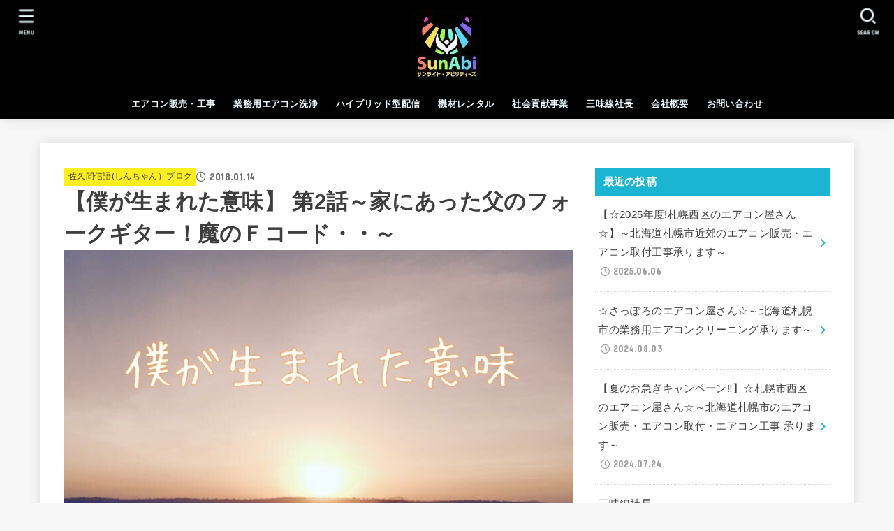

--- FILE ---
content_type: text/html; charset=UTF-8
request_url: http://www.sunabi.net/sakumashingoblog20180114
body_size: 25189
content:
<!doctype html>
<html lang="ja">
<head>
<meta charset="utf-8">
<meta http-equiv="X-UA-Compatible" content="IE=edge">
<meta name="HandheldFriendly" content="True">
<meta name="MobileOptimized" content="320">
<meta name="viewport" content="width=device-width, initial-scale=1"/>
<link rel="pingback" href="http://www.sunabi.net/xmlrpc.php">
<title>【僕が生まれた意味】 第2話～家にあった父のフォークギター！魔のＦコード・・～ &#8211; 北海道札幌のエアコン工事・ハイブリッド配信</title>
<meta name='robots' content='max-image-preview:large' />
<!-- Google tag (gtag.js) consent mode dataLayer added by Site Kit -->
<script type="text/javascript" id="google_gtagjs-js-consent-mode-data-layer">
/* <![CDATA[ */
window.dataLayer = window.dataLayer || [];function gtag(){dataLayer.push(arguments);}
gtag('consent', 'default', {"ad_personalization":"denied","ad_storage":"denied","ad_user_data":"denied","analytics_storage":"denied","functionality_storage":"denied","security_storage":"denied","personalization_storage":"denied","region":["AT","BE","BG","CH","CY","CZ","DE","DK","EE","ES","FI","FR","GB","GR","HR","HU","IE","IS","IT","LI","LT","LU","LV","MT","NL","NO","PL","PT","RO","SE","SI","SK"],"wait_for_update":500});
window._googlesitekitConsentCategoryMap = {"statistics":["analytics_storage"],"marketing":["ad_storage","ad_user_data","ad_personalization"],"functional":["functionality_storage","security_storage"],"preferences":["personalization_storage"]};
window._googlesitekitConsents = {"ad_personalization":"denied","ad_storage":"denied","ad_user_data":"denied","analytics_storage":"denied","functionality_storage":"denied","security_storage":"denied","personalization_storage":"denied","region":["AT","BE","BG","CH","CY","CZ","DE","DK","EE","ES","FI","FR","GB","GR","HR","HU","IE","IS","IT","LI","LT","LU","LV","MT","NL","NO","PL","PT","RO","SE","SI","SK"],"wait_for_update":500};
/* ]]> */
</script>
<!-- Google タグ (gtag.js) の終了同意モード dataLayer が Site Kit によって追加されました -->
<link rel='dns-prefetch' href='//www.googletagmanager.com' />
<link rel='dns-prefetch' href='//fonts.googleapis.com' />
<link rel='dns-prefetch' href='//cdnjs.cloudflare.com' />
<link rel="alternate" type="application/rss+xml" title="北海道札幌のエアコン工事・ハイブリッド配信 &raquo; フィード" href="http://www.sunabi.net/feed" />
<link rel="alternate" type="application/rss+xml" title="北海道札幌のエアコン工事・ハイブリッド配信 &raquo; コメントフィード" href="http://www.sunabi.net/comments/feed" />
<link rel="alternate" title="oEmbed (JSON)" type="application/json+oembed" href="http://www.sunabi.net/wp-json/oembed/1.0/embed?url=http%3A%2F%2Fwww.sunabi.net%2Fsakumashingoblog20180114" />
<link rel="alternate" title="oEmbed (XML)" type="text/xml+oembed" href="http://www.sunabi.net/wp-json/oembed/1.0/embed?url=http%3A%2F%2Fwww.sunabi.net%2Fsakumashingoblog20180114&#038;format=xml" />
		<!-- This site uses the Google Analytics by MonsterInsights plugin v9.11.1 - Using Analytics tracking - https://www.monsterinsights.com/ -->
		<!-- Note: MonsterInsights is not currently configured on this site. The site owner needs to authenticate with Google Analytics in the MonsterInsights settings panel. -->
					<!-- No tracking code set -->
				<!-- / Google Analytics by MonsterInsights -->
		<style id='wp-img-auto-sizes-contain-inline-css' type='text/css'>
img:is([sizes=auto i],[sizes^="auto," i]){contain-intrinsic-size:3000px 1500px}
/*# sourceURL=wp-img-auto-sizes-contain-inline-css */
</style>
<style id='wp-emoji-styles-inline-css' type='text/css'>

	img.wp-smiley, img.emoji {
		display: inline !important;
		border: none !important;
		box-shadow: none !important;
		height: 1em !important;
		width: 1em !important;
		margin: 0 0.07em !important;
		vertical-align: -0.1em !important;
		background: none !important;
		padding: 0 !important;
	}
/*# sourceURL=wp-emoji-styles-inline-css */
</style>
<style id='wp-block-library-inline-css' type='text/css'>
:root{--wp-block-synced-color:#7a00df;--wp-block-synced-color--rgb:122,0,223;--wp-bound-block-color:var(--wp-block-synced-color);--wp-editor-canvas-background:#ddd;--wp-admin-theme-color:#007cba;--wp-admin-theme-color--rgb:0,124,186;--wp-admin-theme-color-darker-10:#006ba1;--wp-admin-theme-color-darker-10--rgb:0,107,160.5;--wp-admin-theme-color-darker-20:#005a87;--wp-admin-theme-color-darker-20--rgb:0,90,135;--wp-admin-border-width-focus:2px}@media (min-resolution:192dpi){:root{--wp-admin-border-width-focus:1.5px}}.wp-element-button{cursor:pointer}:root .has-very-light-gray-background-color{background-color:#eee}:root .has-very-dark-gray-background-color{background-color:#313131}:root .has-very-light-gray-color{color:#eee}:root .has-very-dark-gray-color{color:#313131}:root .has-vivid-green-cyan-to-vivid-cyan-blue-gradient-background{background:linear-gradient(135deg,#00d084,#0693e3)}:root .has-purple-crush-gradient-background{background:linear-gradient(135deg,#34e2e4,#4721fb 50%,#ab1dfe)}:root .has-hazy-dawn-gradient-background{background:linear-gradient(135deg,#faaca8,#dad0ec)}:root .has-subdued-olive-gradient-background{background:linear-gradient(135deg,#fafae1,#67a671)}:root .has-atomic-cream-gradient-background{background:linear-gradient(135deg,#fdd79a,#004a59)}:root .has-nightshade-gradient-background{background:linear-gradient(135deg,#330968,#31cdcf)}:root .has-midnight-gradient-background{background:linear-gradient(135deg,#020381,#2874fc)}:root{--wp--preset--font-size--normal:16px;--wp--preset--font-size--huge:42px}.has-regular-font-size{font-size:1em}.has-larger-font-size{font-size:2.625em}.has-normal-font-size{font-size:var(--wp--preset--font-size--normal)}.has-huge-font-size{font-size:var(--wp--preset--font-size--huge)}.has-text-align-center{text-align:center}.has-text-align-left{text-align:left}.has-text-align-right{text-align:right}.has-fit-text{white-space:nowrap!important}#end-resizable-editor-section{display:none}.aligncenter{clear:both}.items-justified-left{justify-content:flex-start}.items-justified-center{justify-content:center}.items-justified-right{justify-content:flex-end}.items-justified-space-between{justify-content:space-between}.screen-reader-text{border:0;clip-path:inset(50%);height:1px;margin:-1px;overflow:hidden;padding:0;position:absolute;width:1px;word-wrap:normal!important}.screen-reader-text:focus{background-color:#ddd;clip-path:none;color:#444;display:block;font-size:1em;height:auto;left:5px;line-height:normal;padding:15px 23px 14px;text-decoration:none;top:5px;width:auto;z-index:100000}html :where(.has-border-color){border-style:solid}html :where([style*=border-top-color]){border-top-style:solid}html :where([style*=border-right-color]){border-right-style:solid}html :where([style*=border-bottom-color]){border-bottom-style:solid}html :where([style*=border-left-color]){border-left-style:solid}html :where([style*=border-width]){border-style:solid}html :where([style*=border-top-width]){border-top-style:solid}html :where([style*=border-right-width]){border-right-style:solid}html :where([style*=border-bottom-width]){border-bottom-style:solid}html :where([style*=border-left-width]){border-left-style:solid}html :where(img[class*=wp-image-]){height:auto;max-width:100%}:where(figure){margin:0 0 1em}html :where(.is-position-sticky){--wp-admin--admin-bar--position-offset:var(--wp-admin--admin-bar--height,0px)}@media screen and (max-width:600px){html :where(.is-position-sticky){--wp-admin--admin-bar--position-offset:0px}}

/*# sourceURL=wp-block-library-inline-css */
</style><style id='global-styles-inline-css' type='text/css'>
:root{--wp--preset--aspect-ratio--square: 1;--wp--preset--aspect-ratio--4-3: 4/3;--wp--preset--aspect-ratio--3-4: 3/4;--wp--preset--aspect-ratio--3-2: 3/2;--wp--preset--aspect-ratio--2-3: 2/3;--wp--preset--aspect-ratio--16-9: 16/9;--wp--preset--aspect-ratio--9-16: 9/16;--wp--preset--color--black: #000;--wp--preset--color--cyan-bluish-gray: #abb8c3;--wp--preset--color--white: #fff;--wp--preset--color--pale-pink: #f78da7;--wp--preset--color--vivid-red: #cf2e2e;--wp--preset--color--luminous-vivid-orange: #ff6900;--wp--preset--color--luminous-vivid-amber: #fcb900;--wp--preset--color--light-green-cyan: #7bdcb5;--wp--preset--color--vivid-green-cyan: #00d084;--wp--preset--color--pale-cyan-blue: #8ed1fc;--wp--preset--color--vivid-cyan-blue: #0693e3;--wp--preset--color--vivid-purple: #9b51e0;--wp--preset--color--mainttlbg: var(--main-ttl-bg);--wp--preset--color--mainttltext: var(--main-ttl-color);--wp--preset--color--stkeditorcolor-1: var(--stk-editor-color1);--wp--preset--color--stkeditorcolor-2: var(--stk-editor-color2);--wp--preset--color--stkeditorcolor-3: var(--stk-editor-color3);--wp--preset--gradient--vivid-cyan-blue-to-vivid-purple: linear-gradient(135deg,rgb(6,147,227) 0%,rgb(155,81,224) 100%);--wp--preset--gradient--light-green-cyan-to-vivid-green-cyan: linear-gradient(135deg,rgb(122,220,180) 0%,rgb(0,208,130) 100%);--wp--preset--gradient--luminous-vivid-amber-to-luminous-vivid-orange: linear-gradient(135deg,rgb(252,185,0) 0%,rgb(255,105,0) 100%);--wp--preset--gradient--luminous-vivid-orange-to-vivid-red: linear-gradient(135deg,rgb(255,105,0) 0%,rgb(207,46,46) 100%);--wp--preset--gradient--very-light-gray-to-cyan-bluish-gray: linear-gradient(135deg,rgb(238,238,238) 0%,rgb(169,184,195) 100%);--wp--preset--gradient--cool-to-warm-spectrum: linear-gradient(135deg,rgb(74,234,220) 0%,rgb(151,120,209) 20%,rgb(207,42,186) 40%,rgb(238,44,130) 60%,rgb(251,105,98) 80%,rgb(254,248,76) 100%);--wp--preset--gradient--blush-light-purple: linear-gradient(135deg,rgb(255,206,236) 0%,rgb(152,150,240) 100%);--wp--preset--gradient--blush-bordeaux: linear-gradient(135deg,rgb(254,205,165) 0%,rgb(254,45,45) 50%,rgb(107,0,62) 100%);--wp--preset--gradient--luminous-dusk: linear-gradient(135deg,rgb(255,203,112) 0%,rgb(199,81,192) 50%,rgb(65,88,208) 100%);--wp--preset--gradient--pale-ocean: linear-gradient(135deg,rgb(255,245,203) 0%,rgb(182,227,212) 50%,rgb(51,167,181) 100%);--wp--preset--gradient--electric-grass: linear-gradient(135deg,rgb(202,248,128) 0%,rgb(113,206,126) 100%);--wp--preset--gradient--midnight: linear-gradient(135deg,rgb(2,3,129) 0%,rgb(40,116,252) 100%);--wp--preset--font-size--small: 13px;--wp--preset--font-size--medium: 20px;--wp--preset--font-size--large: 36px;--wp--preset--font-size--x-large: 42px;--wp--preset--spacing--20: 0.44rem;--wp--preset--spacing--30: 0.67rem;--wp--preset--spacing--40: 1rem;--wp--preset--spacing--50: 1.5rem;--wp--preset--spacing--60: 2.25rem;--wp--preset--spacing--70: 3.38rem;--wp--preset--spacing--80: 5.06rem;--wp--preset--shadow--natural: 6px 6px 9px rgba(0, 0, 0, 0.2);--wp--preset--shadow--deep: 12px 12px 50px rgba(0, 0, 0, 0.4);--wp--preset--shadow--sharp: 6px 6px 0px rgba(0, 0, 0, 0.2);--wp--preset--shadow--outlined: 6px 6px 0px -3px rgb(255, 255, 255), 6px 6px rgb(0, 0, 0);--wp--preset--shadow--crisp: 6px 6px 0px rgb(0, 0, 0);}:where(.is-layout-flex){gap: 0.5em;}:where(.is-layout-grid){gap: 0.5em;}body .is-layout-flex{display: flex;}.is-layout-flex{flex-wrap: wrap;align-items: center;}.is-layout-flex > :is(*, div){margin: 0;}body .is-layout-grid{display: grid;}.is-layout-grid > :is(*, div){margin: 0;}:where(.wp-block-columns.is-layout-flex){gap: 2em;}:where(.wp-block-columns.is-layout-grid){gap: 2em;}:where(.wp-block-post-template.is-layout-flex){gap: 1.25em;}:where(.wp-block-post-template.is-layout-grid){gap: 1.25em;}.has-black-color{color: var(--wp--preset--color--black) !important;}.has-cyan-bluish-gray-color{color: var(--wp--preset--color--cyan-bluish-gray) !important;}.has-white-color{color: var(--wp--preset--color--white) !important;}.has-pale-pink-color{color: var(--wp--preset--color--pale-pink) !important;}.has-vivid-red-color{color: var(--wp--preset--color--vivid-red) !important;}.has-luminous-vivid-orange-color{color: var(--wp--preset--color--luminous-vivid-orange) !important;}.has-luminous-vivid-amber-color{color: var(--wp--preset--color--luminous-vivid-amber) !important;}.has-light-green-cyan-color{color: var(--wp--preset--color--light-green-cyan) !important;}.has-vivid-green-cyan-color{color: var(--wp--preset--color--vivid-green-cyan) !important;}.has-pale-cyan-blue-color{color: var(--wp--preset--color--pale-cyan-blue) !important;}.has-vivid-cyan-blue-color{color: var(--wp--preset--color--vivid-cyan-blue) !important;}.has-vivid-purple-color{color: var(--wp--preset--color--vivid-purple) !important;}.has-black-background-color{background-color: var(--wp--preset--color--black) !important;}.has-cyan-bluish-gray-background-color{background-color: var(--wp--preset--color--cyan-bluish-gray) !important;}.has-white-background-color{background-color: var(--wp--preset--color--white) !important;}.has-pale-pink-background-color{background-color: var(--wp--preset--color--pale-pink) !important;}.has-vivid-red-background-color{background-color: var(--wp--preset--color--vivid-red) !important;}.has-luminous-vivid-orange-background-color{background-color: var(--wp--preset--color--luminous-vivid-orange) !important;}.has-luminous-vivid-amber-background-color{background-color: var(--wp--preset--color--luminous-vivid-amber) !important;}.has-light-green-cyan-background-color{background-color: var(--wp--preset--color--light-green-cyan) !important;}.has-vivid-green-cyan-background-color{background-color: var(--wp--preset--color--vivid-green-cyan) !important;}.has-pale-cyan-blue-background-color{background-color: var(--wp--preset--color--pale-cyan-blue) !important;}.has-vivid-cyan-blue-background-color{background-color: var(--wp--preset--color--vivid-cyan-blue) !important;}.has-vivid-purple-background-color{background-color: var(--wp--preset--color--vivid-purple) !important;}.has-black-border-color{border-color: var(--wp--preset--color--black) !important;}.has-cyan-bluish-gray-border-color{border-color: var(--wp--preset--color--cyan-bluish-gray) !important;}.has-white-border-color{border-color: var(--wp--preset--color--white) !important;}.has-pale-pink-border-color{border-color: var(--wp--preset--color--pale-pink) !important;}.has-vivid-red-border-color{border-color: var(--wp--preset--color--vivid-red) !important;}.has-luminous-vivid-orange-border-color{border-color: var(--wp--preset--color--luminous-vivid-orange) !important;}.has-luminous-vivid-amber-border-color{border-color: var(--wp--preset--color--luminous-vivid-amber) !important;}.has-light-green-cyan-border-color{border-color: var(--wp--preset--color--light-green-cyan) !important;}.has-vivid-green-cyan-border-color{border-color: var(--wp--preset--color--vivid-green-cyan) !important;}.has-pale-cyan-blue-border-color{border-color: var(--wp--preset--color--pale-cyan-blue) !important;}.has-vivid-cyan-blue-border-color{border-color: var(--wp--preset--color--vivid-cyan-blue) !important;}.has-vivid-purple-border-color{border-color: var(--wp--preset--color--vivid-purple) !important;}.has-vivid-cyan-blue-to-vivid-purple-gradient-background{background: var(--wp--preset--gradient--vivid-cyan-blue-to-vivid-purple) !important;}.has-light-green-cyan-to-vivid-green-cyan-gradient-background{background: var(--wp--preset--gradient--light-green-cyan-to-vivid-green-cyan) !important;}.has-luminous-vivid-amber-to-luminous-vivid-orange-gradient-background{background: var(--wp--preset--gradient--luminous-vivid-amber-to-luminous-vivid-orange) !important;}.has-luminous-vivid-orange-to-vivid-red-gradient-background{background: var(--wp--preset--gradient--luminous-vivid-orange-to-vivid-red) !important;}.has-very-light-gray-to-cyan-bluish-gray-gradient-background{background: var(--wp--preset--gradient--very-light-gray-to-cyan-bluish-gray) !important;}.has-cool-to-warm-spectrum-gradient-background{background: var(--wp--preset--gradient--cool-to-warm-spectrum) !important;}.has-blush-light-purple-gradient-background{background: var(--wp--preset--gradient--blush-light-purple) !important;}.has-blush-bordeaux-gradient-background{background: var(--wp--preset--gradient--blush-bordeaux) !important;}.has-luminous-dusk-gradient-background{background: var(--wp--preset--gradient--luminous-dusk) !important;}.has-pale-ocean-gradient-background{background: var(--wp--preset--gradient--pale-ocean) !important;}.has-electric-grass-gradient-background{background: var(--wp--preset--gradient--electric-grass) !important;}.has-midnight-gradient-background{background: var(--wp--preset--gradient--midnight) !important;}.has-small-font-size{font-size: var(--wp--preset--font-size--small) !important;}.has-medium-font-size{font-size: var(--wp--preset--font-size--medium) !important;}.has-large-font-size{font-size: var(--wp--preset--font-size--large) !important;}.has-x-large-font-size{font-size: var(--wp--preset--font-size--x-large) !important;}
/*# sourceURL=global-styles-inline-css */
</style>

<style id='classic-theme-styles-inline-css' type='text/css'>
/*! This file is auto-generated */
.wp-block-button__link{color:#fff;background-color:#32373c;border-radius:9999px;box-shadow:none;text-decoration:none;padding:calc(.667em + 2px) calc(1.333em + 2px);font-size:1.125em}.wp-block-file__button{background:#32373c;color:#fff;text-decoration:none}
/*# sourceURL=/wp-includes/css/classic-themes.min.css */
</style>
<link rel='stylesheet' id='stk_style-css' href='http://www.sunabi.net/wp-content/themes/jstork19/style.css?ver=4.7.2' type='text/css' media='all' />
<style id='stk_style-inline-css' type='text/css'>
:root{--stk-base-font-family:"游ゴシック","Yu Gothic","游ゴシック体","YuGothic","Hiragino Kaku Gothic ProN",Meiryo,sans-serif;--stk-base-font-size-pc:103%;--stk-base-font-size-sp:103%;--stk-font-awesome-free:"Font Awesome 6 Free";--stk-font-awesome-brand:"Font Awesome 6 Brands";--wp--preset--font-size--medium:clamp(1.2em,2.5vw,20px);--wp--preset--font-size--large:clamp(1.5em,4.5vw,36px);--wp--preset--font-size--x-large:clamp(1.9em,5.25vw,42px);--wp--style--gallery-gap-default:.5em;--stk-flex-style:flex-start;--stk-wrap-width:1166px;--stk-wide-width:980px;--stk-main-width:728px;--stk-side-margin:32px;--stk-post-thumb-ratio:16/10;--stk-margin:1.6em;--stk-h2-margin-rl:-2vw;--stk-el-margin-rl:-4vw;--main-text-color:#3E3E3E;--main-link-color:#1bb4d3;--main-link-color-hover:#E69B9B;--main-ttl-bg:#1bb4d3;--main-ttl-bg-rgba:rgba(27,180,211,.1);--main-ttl-color:#fff;--header-bg:#000;--header-bg-overlay:#fff;--header-logo-color:#fff;--header-text-color:#edf9fc;--inner-content-bg:#fff;--label-bg:#fcee21;--label-text-color:#3e3e3e;--slider-text-color:#444;--side-text-color:#3e3e3e;--footer-bg:#666;--footer-text-color:#CACACA;--footer-link-color:#f7f7f7;--new-mark-bg:#ff6347;--oc-box-blue:#19b4ce;--oc-box-blue-inner:#d4f3ff;--oc-box-red:#ee5656;--oc-box-red-inner:#feeeed;--oc-box-yellow:#f7cf2e;--oc-box-yellow-inner:#fffae2;--oc-box-green:#39cd75;--oc-box-green-inner:#e8fbf0;--oc-box-pink:#f7b2b2;--oc-box-pink-inner:#fee;--oc-box-gray:#9c9c9c;--oc-box-gray-inner:#f5f5f5;--oc-box-black:#313131;--oc-box-black-inner:#404040;--oc-btn-rich_yellow:#f7cf2e;--oc-btn-rich_yellow-sdw:#ecb254;--oc-btn-rich_pink:#ee5656;--oc-btn-rich_pink-sdw:#d34e4e;--oc-btn-rich_orange:#ef9b2f;--oc-btn-rich_orange-sdw:#cc8c23;--oc-btn-rich_green:#39cd75;--oc-btn-rich_green-sdw:#1eae59;--oc-btn-rich_blue:#19b4ce;--oc-btn-rich_blue-sdw:#07889d;--oc-base-border-color:rgba(125,125,125,.3);--oc-has-background-basic-padding:1.1em;--stk-maker-yellow:#ff6;--stk-maker-pink:#ffd5d5;--stk-maker-blue:#b5dfff;--stk-maker-green:#cff7c7;--stk-caption-font-size:11px;--stk-editor-color1:#1bb4d3;--stk-editor-color2:#f55e5e;--stk-editor-color3:#ee2;--stk-editor-color1-rgba:rgba(27,180,211,.1);--stk-editor-color2-rgba:rgba(245,94,94,.1);--stk-editor-color3-rgba:rgba(238,238,34,.1)}.has-stkeditorcolor-1-color{color:var(--stk-editor-color1)}.has-stkeditorcolor-2-color{color:var(--stk-editor-color2)}.has-stkeditorcolor-3-color{color:var(--stk-editor-color3)}.has-stkeditorcolor-1-background-color{background-color:var(--stk-editor-color1)}.has-stkeditorcolor-2-background-color{background-color:var(--stk-editor-color2)}.has-stkeditorcolor-3-background-color{background-color:var(--stk-editor-color3)}
.fb-likebtn .like_text::after{content:"この記事が気に入ったらフォローしよう！"}#related-box .h_ttl::after{content:"こちらの記事も人気です"}.stk_authorbox>.h_ttl:not(.subtext__none)::after{content:"この記事を書いた人"}#author-newpost .h_ttl::after{content:"このライターの最新記事"}
/*# sourceURL=stk_style-inline-css */
</style>
<link rel='stylesheet' id='stk_child-style-css' href='http://www.sunabi.net/wp-content/themes/jstork19_custom/style.css' type='text/css' media='all' />
<link rel='stylesheet' id='gf_font-css' href='https://fonts.googleapis.com/css?family=Concert+One&#038;display=swap' type='text/css' media='all' />
<style id='gf_font-inline-css' type='text/css'>
.gf {font-family: "Concert One", "游ゴシック", "Yu Gothic", "游ゴシック体", "YuGothic", "Hiragino Kaku Gothic ProN", Meiryo, sans-serif;}
/*# sourceURL=gf_font-inline-css */
</style>
<link rel='stylesheet' id='fontawesome-css' href='https://cdnjs.cloudflare.com/ajax/libs/font-awesome/6.5.2/css/all.min.css' type='text/css' media='all' />
<script type="text/javascript" src="http://www.sunabi.net/wp-includes/js/jquery/jquery.min.js?ver=3.7.1" id="jquery-core-js"></script>
<script type="text/javascript" src="http://www.sunabi.net/wp-includes/js/jquery/jquery-migrate.min.js?ver=3.4.1" id="jquery-migrate-js"></script>
<script type="text/javascript" id="jquery-js-after">
/* <![CDATA[ */
jQuery(function($){$(".widget_categories li, .widget_nav_menu li").has("ul").toggleClass("accordionMenu");$(".widget ul.children , .widget ul.sub-menu").after("<span class='accordionBtn'></span>");$(".widget ul.children , .widget ul.sub-menu").hide();$("ul .accordionBtn").on("click",function(){$(this).prev("ul").slideToggle();$(this).toggleClass("active")})});
//# sourceURL=jquery-js-after
/* ]]> */
</script>

<!-- Site Kit によって追加された Google タグ（gtag.js）スニペット -->
<!-- Google アナリティクス スニペット (Site Kit が追加) -->
<script type="text/javascript" src="https://www.googletagmanager.com/gtag/js?id=GT-PJ5K96K" id="google_gtagjs-js" async></script>
<script type="text/javascript" id="google_gtagjs-js-after">
/* <![CDATA[ */
window.dataLayer = window.dataLayer || [];function gtag(){dataLayer.push(arguments);}
gtag("set","linker",{"domains":["www.sunabi.net"]});
gtag("js", new Date());
gtag("set", "developer_id.dZTNiMT", true);
gtag("config", "GT-PJ5K96K");
//# sourceURL=google_gtagjs-js-after
/* ]]> */
</script>
<link rel="https://api.w.org/" href="http://www.sunabi.net/wp-json/" /><link rel="alternate" title="JSON" type="application/json" href="http://www.sunabi.net/wp-json/wp/v2/posts/2112" /><link rel="EditURI" type="application/rsd+xml" title="RSD" href="http://www.sunabi.net/xmlrpc.php?rsd" />

<link rel="canonical" href="http://www.sunabi.net/sakumashingoblog20180114" />
<link rel='shortlink' href='http://www.sunabi.net/?p=2112' />
<meta name="generator" content="Site Kit by Google 1.170.0" /><meta name="thumbnail" content="http://www.sunabi.net/wp-content/uploads/2018/01/FullSizeRender-1.jpg" />
<link rel="icon" href="http://www.sunabi.net/wp-content/uploads/2016/10/cropped-ab9a7dcc32778345fd819521f56b9aa6-32x32.jpg" sizes="32x32" />
<link rel="icon" href="http://www.sunabi.net/wp-content/uploads/2016/10/cropped-ab9a7dcc32778345fd819521f56b9aa6-192x192.jpg" sizes="192x192" />
<link rel="apple-touch-icon" href="http://www.sunabi.net/wp-content/uploads/2016/10/cropped-ab9a7dcc32778345fd819521f56b9aa6-180x180.jpg" />
<meta name="msapplication-TileImage" content="http://www.sunabi.net/wp-content/uploads/2016/10/cropped-ab9a7dcc32778345fd819521f56b9aa6-270x270.jpg" />
</head>
<body class="wp-singular post-template-default single single-post postid-2112 single-format-standard wp-custom-logo wp-embed-responsive wp-theme-jstork19 wp-child-theme-jstork19_custom fixhead-active h_stripe h_layout_pc_center_wide h_layout_sp_center">
<svg xmlns="http://www.w3.org/2000/svg" width="0" height="0" focusable="false" role="none" style="visibility: hidden; position: absolute; left: -9999px; overflow: hidden;"><defs>
		<symbol viewBox="0 0 512 512" id="stk-facebook-svg"><path d="M504 256C504 119 393 8 256 8S8 119 8 256c0 123.78 90.69 226.38 209.25 245V327.69h-63V256h63v-54.64c0-62.15 37-96.48 93.67-96.48 27.14 0 55.52 4.84 55.52 4.84v61h-31.28c-30.8 0-40.41 19.12-40.41 38.73V256h68.78l-11 71.69h-57.78V501C413.31 482.38 504 379.78 504 256z"/></symbol>
		<symbol viewBox="0 0 512 512" id="stk-twitter-svg"><path d="M299.8,219.7L471,20.7h-40.6L281.7,193.4L163,20.7H26l179.6,261.4L26,490.7h40.6l157-182.5L349,490.7h137L299.8,219.7 L299.8,219.7z M244.2,284.3l-18.2-26L81.2,51.2h62.3l116.9,167.1l18.2,26l151.9,217.2h-62.3L244.2,284.3L244.2,284.3z"/></symbol>
		<symbol viewBox="0 0 576 512" id="stk-youtube-svg"><path d="M549.655 124.083c-6.281-23.65-24.787-42.276-48.284-48.597C458.781 64 288 64 288 64S117.22 64 74.629 75.486c-23.497 6.322-42.003 24.947-48.284 48.597-11.412 42.867-11.412 132.305-11.412 132.305s0 89.438 11.412 132.305c6.281 23.65 24.787 41.5 48.284 47.821C117.22 448 288 448 288 448s170.78 0 213.371-11.486c23.497-6.321 42.003-24.171 48.284-47.821 11.412-42.867 11.412-132.305 11.412-132.305s0-89.438-11.412-132.305zm-317.51 213.508V175.185l142.739 81.205-142.739 81.201z"/></symbol>
		<symbol viewBox="0 0 448 512" id="stk-instagram-svg"><path d="M224.1 141c-63.6 0-114.9 51.3-114.9 114.9s51.3 114.9 114.9 114.9S339 319.5 339 255.9 287.7 141 224.1 141zm0 189.6c-41.1 0-74.7-33.5-74.7-74.7s33.5-74.7 74.7-74.7 74.7 33.5 74.7 74.7-33.6 74.7-74.7 74.7zm146.4-194.3c0 14.9-12 26.8-26.8 26.8-14.9 0-26.8-12-26.8-26.8s12-26.8 26.8-26.8 26.8 12 26.8 26.8zm76.1 27.2c-1.7-35.9-9.9-67.7-36.2-93.9-26.2-26.2-58-34.4-93.9-36.2-37-2.1-147.9-2.1-184.9 0-35.8 1.7-67.6 9.9-93.9 36.1s-34.4 58-36.2 93.9c-2.1 37-2.1 147.9 0 184.9 1.7 35.9 9.9 67.7 36.2 93.9s58 34.4 93.9 36.2c37 2.1 147.9 2.1 184.9 0 35.9-1.7 67.7-9.9 93.9-36.2 26.2-26.2 34.4-58 36.2-93.9 2.1-37 2.1-147.8 0-184.8zM398.8 388c-7.8 19.6-22.9 34.7-42.6 42.6-29.5 11.7-99.5 9-132.1 9s-102.7 2.6-132.1-9c-19.6-7.8-34.7-22.9-42.6-42.6-11.7-29.5-9-99.5-9-132.1s-2.6-102.7 9-132.1c7.8-19.6 22.9-34.7 42.6-42.6 29.5-11.7 99.5-9 132.1-9s102.7-2.6 132.1 9c19.6 7.8 34.7 22.9 42.6 42.6 11.7 29.5 9 99.5 9 132.1s2.7 102.7-9 132.1z"/></symbol>
		<symbol viewBox="0 0 32 32" id="stk-line-svg"><path d="M25.82 13.151c0.465 0 0.84 0.38 0.84 0.841 0 0.46-0.375 0.84-0.84 0.84h-2.34v1.5h2.34c0.465 0 0.84 0.377 0.84 0.84 0 0.459-0.375 0.839-0.84 0.839h-3.181c-0.46 0-0.836-0.38-0.836-0.839v-6.361c0-0.46 0.376-0.84 0.84-0.84h3.181c0.461 0 0.836 0.38 0.836 0.84 0 0.465-0.375 0.84-0.84 0.84h-2.34v1.5zM20.68 17.172c0 0.36-0.232 0.68-0.576 0.795-0.085 0.028-0.177 0.041-0.265 0.041-0.281 0-0.521-0.12-0.68-0.333l-3.257-4.423v3.92c0 0.459-0.372 0.839-0.841 0.839-0.461 0-0.835-0.38-0.835-0.839v-6.361c0-0.36 0.231-0.68 0.573-0.793 0.080-0.031 0.181-0.044 0.259-0.044 0.26 0 0.5 0.139 0.66 0.339l3.283 4.44v-3.941c0-0.46 0.376-0.84 0.84-0.84 0.46 0 0.84 0.38 0.84 0.84zM13.025 17.172c0 0.459-0.376 0.839-0.841 0.839-0.46 0-0.836-0.38-0.836-0.839v-6.361c0-0.46 0.376-0.84 0.84-0.84 0.461 0 0.837 0.38 0.837 0.84zM9.737 18.011h-3.181c-0.46 0-0.84-0.38-0.84-0.839v-6.361c0-0.46 0.38-0.84 0.84-0.84 0.464 0 0.84 0.38 0.84 0.84v5.521h2.341c0.464 0 0.839 0.377 0.839 0.84 0 0.459-0.376 0.839-0.839 0.839zM32 13.752c0-7.161-7.18-12.989-16-12.989s-16 5.828-16 12.989c0 6.415 5.693 11.789 13.38 12.811 0.521 0.109 1.231 0.344 1.411 0.787 0.16 0.401 0.105 1.021 0.051 1.44l-0.219 1.36c-0.060 0.401-0.32 1.581 1.399 0.86 1.721-0.719 9.221-5.437 12.581-9.3 2.299-2.519 3.397-5.099 3.397-7.957z"/></symbol>
		<symbol viewBox="0 0 50 50" id="stk-feedly-svg"><path d="M20.42,44.65h9.94c1.59,0,3.12-.63,4.25-1.76l12-12c2.34-2.34,2.34-6.14,0-8.48L29.64,5.43c-2.34-2.34-6.14-2.34-8.48,0L4.18,22.4c-2.34,2.34-2.34,6.14,0,8.48l12,12c1.12,1.12,2.65,1.76,4.24,1.76Zm-2.56-11.39l-.95-.95c-.39-.39-.39-1.02,0-1.41l7.07-7.07c.39-.39,1.02-.39,1.41,0l2.12,2.12c.39,.39,.39,1.02,0,1.41l-5.9,5.9c-.19,.19-.44,.29-.71,.29h-2.34c-.27,0-.52-.11-.71-.29Zm10.36,4.71l-.95,.95c-.19,.19-.44,.29-.71,.29h-2.34c-.27,0-.52-.11-.71-.29l-.95-.95c-.39-.39-.39-1.02,0-1.41l2.12-2.12c.39-.39,1.02-.39,1.41,0l2.12,2.12c.39,.39,.39,1.02,0,1.41ZM11.25,25.23l12.73-12.73c.39-.39,1.02-.39,1.41,0l2.12,2.12c.39,.39,.39,1.02,0,1.41l-11.55,11.55c-.19,.19-.45,.29-.71,.29h-2.34c-.27,0-.52-.11-.71-.29l-.95-.95c-.39-.39-.39-1.02,0-1.41Z"/></symbol>
		<symbol viewBox="0 0 448 512" id="stk-tiktok-svg"><path d="M448,209.91a210.06,210.06,0,0,1-122.77-39.25V349.38A162.55,162.55,0,1,1,185,188.31V278.2a74.62,74.62,0,1,0,52.23,71.18V0l88,0a121.18,121.18,0,0,0,1.86,22.17h0A122.18,122.18,0,0,0,381,102.39a121.43,121.43,0,0,0,67,20.14Z"/></symbol>
		<symbol viewBox="0 0 50 50" id="stk-hatebu-svg"><path d="M5.53,7.51c5.39,0,10.71,0,16.02,0,.73,0,1.47,.06,2.19,.19,3.52,.6,6.45,3.36,6.99,6.54,.63,3.68-1.34,7.09-5.02,8.67-.32,.14-.63,.27-1.03,.45,3.69,.93,6.25,3.02,7.37,6.59,1.79,5.7-2.32,11.79-8.4,12.05-6.01,.26-12.03,.06-18.13,.06V7.51Zm8.16,28.37c.16,.03,.26,.07,.35,.07,1.82,0,3.64,.03,5.46,0,2.09-.03,3.73-1.58,3.89-3.62,.14-1.87-1.28-3.79-3.27-3.97-2.11-.19-4.25-.04-6.42-.04v7.56Zm-.02-13.77c1.46,0,2.83,0,4.2,0,.29,0,.58,0,.86-.03,1.67-.21,3.01-1.53,3.17-3.12,.16-1.62-.75-3.32-2.36-3.61-1.91-.34-3.89-.25-5.87-.35v7.1Z"/><path d="M43.93,30.53h-7.69V7.59h7.69V30.53Z"/><path d="M44,38.27c0,2.13-1.79,3.86-3.95,3.83-2.12-.03-3.86-1.77-3.85-3.85,0-2.13,1.8-3.86,3.96-3.83,2.12,.03,3.85,1.75,3.84,3.85Z"/></symbol>
		<symbol id="stk-pokect-svg" viewBox="0 0 50 50"><path d="M8.04,6.5c-2.24,.15-3.6,1.42-3.6,3.7v13.62c0,11.06,11,19.75,20.52,19.68,10.7-.08,20.58-9.11,20.58-19.68V10.2c0-2.28-1.44-3.57-3.7-3.7H8.04Zm8.67,11.08l8.25,7.84,8.26-7.84c3.7-1.55,5.31,2.67,3.79,3.9l-10.76,10.27c-.35,.33-2.23,.33-2.58,0l-10.76-10.27c-1.45-1.36,.44-5.65,3.79-3.9h0Z"/></symbol>
		<symbol id="stk-pinterest-svg" viewBox="0 0 50 50"><path d="M3.63,25c.11-6.06,2.25-11.13,6.43-15.19,4.18-4.06,9.15-6.12,14.94-6.18,6.23,.11,11.34,2.24,15.32,6.38,3.98,4.15,6,9.14,6.05,14.98-.11,6.01-2.25,11.06-6.43,15.15-4.18,4.09-9.15,6.16-14.94,6.21-2,0-4-.31-6.01-.92,.39-.61,.78-1.31,1.17-2.09,.44-.94,1-2.73,1.67-5.34,.17-.72,.42-1.7,.75-2.92,.39,.67,1.06,1.28,2,1.84,2.5,1.17,5.15,1.06,7.93-.33,2.89-1.67,4.9-4.26,6.01-7.76,1-3.67,.88-7.08-.38-10.22-1.25-3.15-3.49-5.41-6.72-6.8-4.06-1.17-8.01-1.04-11.85,.38s-6.51,3.85-8.01,7.3c-.39,1.28-.62,2.55-.71,3.8s-.04,2.47,.12,3.67,.59,2.27,1.25,3.21,1.56,1.67,2.67,2.17c.28,.11,.5,.11,.67,0,.22-.11,.44-.56,.67-1.33s.31-1.31,.25-1.59c-.06-.11-.17-.31-.33-.59-1.17-1.89-1.56-3.88-1.17-5.97,.39-2.09,1.25-3.85,2.59-5.3,2.06-1.84,4.47-2.84,7.22-3,2.75-.17,5.11,.59,7.05,2.25,1.06,1.22,1.74,2.7,2.04,4.42s.31,3.38,0,4.97c-.31,1.59-.85,3.07-1.63,4.47-1.39,2.17-3.03,3.28-4.92,3.34-1.11-.06-2.02-.49-2.71-1.29s-.91-1.74-.62-2.79c.11-.61,.44-1.81,1-3.59s.86-3.12,.92-4c-.17-2.12-1.14-3.2-2.92-3.26-1.39,.17-2.42,.79-3.09,1.88s-1.03,2.32-1.09,3.71c.17,1.62,.42,2.73,.75,3.34-.61,2.5-1.09,4.51-1.42,6.01-.11,.39-.42,1.59-.92,3.59s-.78,3.53-.83,4.59v2.34c-3.95-1.84-7.07-4.49-9.35-7.97-2.28-3.48-3.42-7.33-3.42-11.56Z"/></symbol>
		<symbol id="stk-user_url-svg" viewBox="0 0 50 50"><path d="M33.62,25c0,1.99-.11,3.92-.3,5.75H16.67c-.19-1.83-.38-3.76-.38-5.75s.19-3.92,.38-5.75h16.66c.19,1.83,.3,3.76,.3,5.75Zm13.65-5.75c.48,1.84,.73,3.76,.73,5.75s-.25,3.91-.73,5.75h-11.06c.19-1.85,.29-3.85,.29-5.75s-.1-3.9-.29-5.75h11.06Zm-.94-2.88h-10.48c-.9-5.74-2.68-10.55-4.97-13.62,7.04,1.86,12.76,6.96,15.45,13.62Zm-13.4,0h-15.87c.55-3.27,1.39-6.17,2.43-8.5,.94-2.12,1.99-3.66,3.01-4.63,1.01-.96,1.84-1.24,2.5-1.24s1.49,.29,2.5,1.24c1.02,.97,2.07,2.51,3.01,4.63,1.03,2.34,1.88,5.23,2.43,8.5h0Zm-29.26,0C6.37,9.72,12.08,4.61,19.12,2.76c-2.29,3.07-4.07,7.88-4.97,13.62H3.67Zm10.12,2.88c-.19,1.85-.37,3.77-.37,5.75s.18,3.9,.37,5.75H2.72c-.47-1.84-.72-3.76-.72-5.75s.25-3.91,.72-5.75H13.79Zm5.71,22.87c-1.03-2.34-1.88-5.23-2.43-8.5h15.87c-.55,3.27-1.39,6.16-2.43,8.5-.94,2.13-1.99,3.67-3.01,4.64-1.01,.95-1.84,1.24-2.58,1.24-.58,0-1.41-.29-2.42-1.24-1.02-.97-2.07-2.51-3.01-4.64h0Zm-.37,5.12c-7.04-1.86-12.76-6.96-15.45-13.62H14.16c.9,5.74,2.68,10.55,4.97,13.62h0Zm11.75,0c2.29-3.07,4.07-7.88,4.97-13.62h10.48c-2.7,6.66-8.41,11.76-15.45,13.62h0Z"/></symbol>
		<symbol id="stk-envelope-svg" viewBox="0 0 300 300"><path d="M300.03,81.5c0-30.25-24.75-55-55-55h-190c-30.25,0-55,24.75-55,55v140c0,30.25,24.75,55,55,55h190c30.25,0,55-24.75,55-55 V81.5z M37.4,63.87c4.75-4.75,11.01-7.37,17.63-7.37h190c6.62,0,12.88,2.62,17.63,7.37c4.75,4.75,7.37,11.01,7.37,17.63v5.56 c-0.32,0.2-0.64,0.41-0.95,0.64L160.2,169.61c-0.75,0.44-5.12,2.89-10.17,2.89c-4.99,0-9.28-2.37-10.23-2.94L30.99,87.7 c-0.31-0.23-0.63-0.44-0.95-0.64V81.5C30.03,74.88,32.65,68.62,37.4,63.87z M262.66,239.13c-4.75,4.75-11.01,7.37-17.63,7.37h-190 c-6.62,0-12.88-2.62-17.63-7.37c-4.75-4.75-7.37-11.01-7.37-17.63v-99.48l93.38,70.24c0.16,0.12,0.32,0.24,0.49,0.35 c1.17,0.81,11.88,7.88,26.13,7.88c14.25,0,24.96-7.07,26.14-7.88c0.17-0.11,0.33-0.23,0.49-0.35l93.38-70.24v99.48 C270.03,228.12,267.42,234.38,262.66,239.13z"/></symbol>
		<symbol viewBox="0 0 512 512" id="stk-amazon-svg"><path class="st0" d="M444.6,421.5L444.6,421.5C233.3,522,102.2,437.9,18.2,386.8c-5.2-3.2-14,0.8-6.4,9.6 C39.8,430.3,131.5,512,251.1,512c119.7,0,191-65.3,199.9-76.7C459.8,424,453.6,417.7,444.6,421.5z"/><path class="st0" d="M504,388.7L504,388.7c-5.7-7.4-34.5-8.8-52.7-6.5c-18.2,2.2-45.5,13.3-43.1,19.9c1.2,2.5,3.7,1.4,16.2,0.3 c12.5-1.2,47.6-5.7,54.9,3.9c7.3,9.6-11.2,55.4-14.6,62.8c-3.3,7.4,1.2,9.3,7.4,4.4c6.1-4.9,17-17.7,24.4-35.7 C503.9,419.6,508.3,394.3,504,388.7z"/><path class="st0" d="M302.6,147.3c-39.3,4.5-90.6,7.3-127.4,23.5c-42.4,18.3-72.2,55.7-72.2,110.7c0,70.4,44.4,105.6,101.4,105.6 c48.2,0,74.5-11.3,111.7-49.3c12.4,17.8,16.4,26.5,38.9,45.2c5,2.7,11.5,2.4,16-1.6l0,0h0c0,0,0,0,0,0l0.2,0.2 c13.5-12,38.1-33.4,51.9-45c5.5-4.6,4.6-11.9,0.2-18c-12.4-17.1-25.5-31.1-25.5-62.8V150.2c0-44.7,3.1-85.7-29.8-116.5 c-26-25-69.1-33.7-102-33.7c-64.4,0-136.3,24-151.5,103.7c-1.5,8.5,4.6,13,10.1,14.2l65.7,7c6.1-0.3,10.6-6.3,11.7-12.4 c5.6-27.4,28.7-40.7,54.5-40.7c13.9,0,29.7,5.1,38,17.6c9.4,13.9,8.2,33,8.2,49.1V147.3z M289.9,288.1 c-10.8,19.1-27.8,30.8-46.9,30.8c-26,0-41.2-19.8-41.2-49.1c0-57.7,51.7-68.2,100.7-68.2v14.7C302.6,242.6,303.2,264.7,289.9,288.1 z"/></symbol>
		<symbol viewBox="0 0 256 256" id="stk-link-svg"><path d="M85.56787,153.44629l67.88281-67.88184a12.0001,12.0001,0,1,1,16.97071,16.97071L102.53857,170.417a12.0001,12.0001,0,1,1-16.9707-16.9707ZM136.478,170.4248,108.19385,198.709a36,36,0,0,1-50.91211-50.91113l28.28418-28.28418A12.0001,12.0001,0,0,0,68.59521,102.543L40.311,130.82715a60.00016,60.00016,0,0,0,84.85351,84.85254l28.28418-28.28418A12.0001,12.0001,0,0,0,136.478,170.4248ZM215.6792,40.3125a60.06784,60.06784,0,0,0-84.85352,0L102.5415,68.59668a12.0001,12.0001,0,0,0,16.97071,16.9707L147.79639,57.2832a36,36,0,0,1,50.91211,50.91114l-28.28418,28.28418a12.0001,12.0001,0,0,0,16.9707,16.9707L215.6792,125.165a60.00052,60.00052,0,0,0,0-84.85254Z"/></symbol>
		</defs></svg>
<div id="container">

<header id="header" class="stk_header wide"><div class="inner-header wrap"><div class="site__logo fs_ll"><p class="site__logo__title img"><a href="http://www.sunabi.net/" class="custom-logo-link" rel="home"><img width="103" height="103" src="http://www.sunabi.net/wp-content/uploads/2016/12/cropped-d97d290971502b4934dd63d0187134b3-e1481611397919.jpg" class="custom-logo" alt="北海道札幌のエアコン工事・ハイブリッド配信" decoding="async" /></a></p></div><nav class="stk_g_nav stk-hidden_sp"><ul id="menu-%e3%83%a1%e3%83%8b%e3%83%a5%e3%83%bc" class="ul__g_nav gnav_m"><li id="menu-item-9847" class="menu-item menu-item-type-post_type menu-item-object-post menu-item-9847"><a href="http://www.sunabi.net/sapporo-aircon2025-6-1">エアコン販売・工事</a></li>
<li id="menu-item-9900" class="menu-item menu-item-type-post_type menu-item-object-page menu-item-9900"><a href="http://www.sunabi.net/%e6%a5%ad%e5%8b%99%e7%94%a8%e3%82%a8%e3%82%a2%e3%82%b3%e3%83%b3%e6%b4%97%e6%b5%84">業務用エアコン洗浄</a></li>
<li id="menu-item-8663" class="menu-item menu-item-type-post_type menu-item-object-page menu-item-has-children menu-item-8663"><a href="http://www.sunabi.net/%e2%98%86%e5%8c%97%e6%b5%b7%e9%81%93%e6%9c%ad%e5%b9%8c%e5%b8%82%ef%bc%81%e3%83%8f%e3%82%a4%e3%83%96%e3%83%aa%e3%83%83%e3%83%89%e5%9e%8b%e3%83%a9%e3%82%a4%e3%83%96%e9%85%8d%e4%bf%a1%e3%82%b5%e3%83%bc">ハイブリッド型配信</a>
<ul class="sub-menu">
	<li id="menu-item-9021" class="menu-item menu-item-type-post_type menu-item-object-page menu-item-9021"><a href="http://www.sunabi.net/%e9%85%8d%e4%bf%a1%e5%ae%9f%e7%b8%be">配信実績</a></li>
</ul>
</li>
<li id="menu-item-9185" class="menu-item menu-item-type-post_type menu-item-object-page menu-item-has-children menu-item-9185"><a href="http://www.sunabi.net/%e3%82%aa%e3%83%b3%e3%83%a9%e3%82%a4%e3%83%b3%e9%85%8d%e4%bf%a1%e5%87%ba%e5%bc%b5%e3%82%b5%e3%83%bc%e3%83%93%e3%82%b9">機材レンタル</a>
<ul class="sub-menu">
	<li id="menu-item-3950" class="menu-item menu-item-type-post_type menu-item-object-post menu-item-3950"><a href="http://www.sunabi.net/parentaru201801">音響機材レンタル</a></li>
	<li id="menu-item-8490" class="menu-item menu-item-type-post_type menu-item-object-post menu-item-8490"><a href="http://www.sunabi.net/eizouhaishinkizairentaru">配信機材レンタル</a></li>
	<li id="menu-item-8812" class="menu-item menu-item-type-post_type menu-item-object-page menu-item-8812"><a href="http://www.sunabi.net/%e5%8b%95%e7%94%bb%e8%a3%bd%e4%bd%9c">動画製作</a></li>
	<li id="menu-item-8838" class="menu-item menu-item-type-post_type menu-item-object-page menu-item-8838"><a href="http://www.sunabi.net/flier-design">フライヤー製作</a></li>
</ul>
</li>
<li id="menu-item-9883" class="menu-item menu-item-type-post_type menu-item-object-post menu-item-9883"><a href="http://www.sunabi.net/%e7%a4%be%e4%bc%9a%e8%b2%a2%e7%8c%ae-2">社会貢献事業</a></li>
<li id="menu-item-9898" class="menu-item menu-item-type-post_type menu-item-object-page menu-item-9898"><a href="http://www.sunabi.net/%e4%b8%89%e5%91%b3%e7%b7%9a%e7%a4%be%e9%95%b7">三味線社長</a></li>
<li id="menu-item-377" class="menu-item menu-item-type-post_type menu-item-object-page menu-item-377"><a href="http://www.sunabi.net/sakumashingo">会社概要</a></li>
<li id="menu-item-9" class="menu-item menu-item-type-post_type menu-item-object-page menu-item-9"><a href="http://www.sunabi.net/info">お問い合わせ</a></li>
</ul></nav><nav class="stk_g_nav fadeIn stk-hidden_pc"><ul id="menu-%e3%83%a1%e3%83%8b%e3%83%a5%e3%83%bc-1" class="ul__g_nav"><li class="menu-item menu-item-type-post_type menu-item-object-post menu-item-9847"><a href="http://www.sunabi.net/sapporo-aircon2025-6-1">エアコン販売・工事</a></li>
<li class="menu-item menu-item-type-post_type menu-item-object-page menu-item-9900"><a href="http://www.sunabi.net/%e6%a5%ad%e5%8b%99%e7%94%a8%e3%82%a8%e3%82%a2%e3%82%b3%e3%83%b3%e6%b4%97%e6%b5%84">業務用エアコン洗浄</a></li>
<li class="menu-item menu-item-type-post_type menu-item-object-page menu-item-has-children menu-item-8663"><a href="http://www.sunabi.net/%e2%98%86%e5%8c%97%e6%b5%b7%e9%81%93%e6%9c%ad%e5%b9%8c%e5%b8%82%ef%bc%81%e3%83%8f%e3%82%a4%e3%83%96%e3%83%aa%e3%83%83%e3%83%89%e5%9e%8b%e3%83%a9%e3%82%a4%e3%83%96%e9%85%8d%e4%bf%a1%e3%82%b5%e3%83%bc">ハイブリッド型配信</a>
<ul class="sub-menu">
	<li class="menu-item menu-item-type-post_type menu-item-object-page menu-item-9021"><a href="http://www.sunabi.net/%e9%85%8d%e4%bf%a1%e5%ae%9f%e7%b8%be">配信実績</a></li>
</ul>
</li>
<li class="menu-item menu-item-type-post_type menu-item-object-page menu-item-has-children menu-item-9185"><a href="http://www.sunabi.net/%e3%82%aa%e3%83%b3%e3%83%a9%e3%82%a4%e3%83%b3%e9%85%8d%e4%bf%a1%e5%87%ba%e5%bc%b5%e3%82%b5%e3%83%bc%e3%83%93%e3%82%b9">機材レンタル</a>
<ul class="sub-menu">
	<li class="menu-item menu-item-type-post_type menu-item-object-post menu-item-3950"><a href="http://www.sunabi.net/parentaru201801">音響機材レンタル</a></li>
	<li class="menu-item menu-item-type-post_type menu-item-object-post menu-item-8490"><a href="http://www.sunabi.net/eizouhaishinkizairentaru">配信機材レンタル</a></li>
	<li class="menu-item menu-item-type-post_type menu-item-object-page menu-item-8812"><a href="http://www.sunabi.net/%e5%8b%95%e7%94%bb%e8%a3%bd%e4%bd%9c">動画製作</a></li>
	<li class="menu-item menu-item-type-post_type menu-item-object-page menu-item-8838"><a href="http://www.sunabi.net/flier-design">フライヤー製作</a></li>
</ul>
</li>
<li class="menu-item menu-item-type-post_type menu-item-object-post menu-item-9883"><a href="http://www.sunabi.net/%e7%a4%be%e4%bc%9a%e8%b2%a2%e7%8c%ae-2">社会貢献事業</a></li>
<li class="menu-item menu-item-type-post_type menu-item-object-page menu-item-9898"><a href="http://www.sunabi.net/%e4%b8%89%e5%91%b3%e7%b7%9a%e7%a4%be%e9%95%b7">三味線社長</a></li>
<li class="menu-item menu-item-type-post_type menu-item-object-page menu-item-377"><a href="http://www.sunabi.net/sakumashingo">会社概要</a></li>
<li class="menu-item menu-item-type-post_type menu-item-object-page menu-item-9"><a href="http://www.sunabi.net/info">お問い合わせ</a></li>
</ul></nav><a href="#searchbox" data-remodal-target="searchbox" class="nav_btn search_btn" aria-label="SEARCH" title="SEARCH">
			<svg version="1.1" id="svgicon_search_btn" class="stk_svgicon nav_btn__svgicon" xmlns="http://www.w3.org/2000/svg" xmlns:xlink="http://www.w3.org/1999/xlink" x="0px"
				y="0px" viewBox="0 0 50 50" style="enable-background:new 0 0 50 50;" xml:space="preserve">
				<path fill="" d="M44.35,48.52l-4.95-4.95c-1.17-1.17-1.17-3.07,0-4.24l0,0c1.17-1.17,3.07-1.17,4.24,0l4.95,4.95c1.17,1.17,1.17,3.07,0,4.24
					l0,0C47.42,49.7,45.53,49.7,44.35,48.52z"/>
				<path fill="" d="M22.81,7c8.35,0,15.14,6.79,15.14,15.14s-6.79,15.14-15.14,15.14S7.67,30.49,7.67,22.14S14.46,7,22.81,7 M22.81,1
				C11.13,1,1.67,10.47,1.67,22.14s9.47,21.14,21.14,21.14s21.14-9.47,21.14-21.14S34.49,1,22.81,1L22.81,1z"/>
			</svg>
			<span class="text gf">search</span></a><a href="#spnavi" data-remodal-target="spnavi" class="nav_btn menu_btn" aria-label="MENU" title="MENU">
			<svg version="1.1" id="svgicon_nav_btn" class="stk_svgicon nav_btn__svgicon" xmlns="http://www.w3.org/2000/svg" xmlns:xlink="http://www.w3.org/1999/xlink" x="0px"
				y="0px" viewBox="0 0 50 50" style="enable-background:new 0 0 50 50;" xml:space="preserve">
			<g>
				<g>
					<path fill="" d="M45.1,46.5H4.9c-1.6,0-2.9-1.3-2.9-2.9v-0.2c0-1.6,1.3-2.9,2.9-2.9h40.2c1.6,0,2.9,1.3,2.9,2.9v0.2
						C48,45.2,46.7,46.5,45.1,46.5z"/>
				</g>
				<g>
					<path fill="" d="M45.1,28.5H4.9c-1.6,0-2.9-1.3-2.9-2.9v-0.2c0-1.6,1.3-2.9,2.9-2.9h40.2c1.6,0,2.9,1.3,2.9,2.9v0.2
						C48,27.2,46.7,28.5,45.1,28.5z"/>
				</g>
				<g>
					<path fill="" d="M45.1,10.5H4.9C3.3,10.5,2,9.2,2,7.6V7.4c0-1.6,1.3-2.9,2.9-2.9h40.2c1.6,0,2.9,1.3,2.9,2.9v0.2
						C48,9.2,46.7,10.5,45.1,10.5z"/>
				</g>
			</g>
			</svg>
			<span class="text gf">menu</span></a></div></header>
<div id="content">
<div id="inner-content" class="fadeIn wrap">

<main id="main">
<article id="post-2112" class="post-2112 post type-post status-publish format-standard has-post-thumbnail hentry category-38 category-128 tag-66 tag-51 tag-69 tag-65 article">
<header class="article-header entry-header">

<p class="byline entry-meta vcard"><span class="cat-name cat-id-38"><a href="http://www.sunabi.net/category/%e4%bd%90%e4%b9%85%e9%96%93%e4%bf%a1%e8%aa%9e%e3%81%ae%e3%83%96%e3%83%ad%e3%82%b0">佐久間信語(しんちゃん）ブログ</a></span><time class="time__date gf entry-date updated">2018.01.14</time></p><h1 class="entry-title post-title" itemprop="headline" rel="bookmark">【僕が生まれた意味】 第2話～家にあった父のフォークギター！魔のＦコード・・～</h1><figure class="eyecatch stk_post_main_thum"><img width="761" height="505" src="http://www.sunabi.net/wp-content/uploads/2018/01/FullSizeRender-1.jpg" class="stk_post_main_thum__img wp-post-image" alt="" decoding="async" fetchpriority="high" srcset="http://www.sunabi.net/wp-content/uploads/2018/01/FullSizeRender-1.jpg 761w, http://www.sunabi.net/wp-content/uploads/2018/01/FullSizeRender-1-300x200.jpg 300w" sizes="(max-width: 761px) 100vw, 761px" /></figure><ul class="sns_btn__ul --style-rich"></ul>
</header>

<section class="entry-content cf">

<h2>第2話　～家にあった父のフォークギター！魔のFコード・・・～</h2>
<p>&nbsp;</p>
<p>このブログは「佐久間 信語」と「音楽」について記した内容で書き進めていきたいと思います。</p>
<p>&nbsp;</p>
<p>小学生の時はサッカー少年団で6年間、センターバックをやらせてもらい、放課後は毎日暗くなるまでサッカーをしていました。</p>
<p>&nbsp;</p>
<p>中学に入り、サッカー仲間がヤンチャな人が多かったので、ド真面目な性格の自分は避けるように</p>
<p>&nbsp;</p>
<p>バドミントン部に入部し、毎日、毎日、練習に明け暮れる日々。</p>
<p>&nbsp;</p>
<p>正直、家へ帰ったらクッタクタで、何もする気にならなかった中学校生活。</p>
<p>&nbsp;</p>
<p>中学生の頃は超人見知りで、人から話しかけられないと話せない超口下手な性格。</p>
<p>&nbsp;</p>
<p>コミュニケーションが苦手で、みんなの会話についていけず、息苦しさを感じていて、正直、学校へ行きたくなかった。</p>
<p>&nbsp;</p>
<p>そんな中、練習はかなりハードだったけれど、部活は辞めずに続けて、中体連では地区大会3位で、男子シングルスで全市大会へ出場するも、メンタル面の弱さと、実力不足により一回戦敗退。</p>
<p>&nbsp;</p>
<p>そんなある日、家にあった父のフォークギターを押入れから引っ張り出し、ギターの練習を始める。</p>
<p>&nbsp;</p>
<p>フォークギターの教本を買ってきて、独学でギターの練習を始めるが、誰もが一度は経験する「魔のFコード」のトラップにつまずき、1週間たらずで、ギターとグッパイさよなら。</p>
<p>&nbsp;</p>
<p>人生初めての挫折を味わう。</p>
<p>&nbsp;</p>
<p>中学の頃はカラオケへ行くでもなく、ギター弾くでもなく、ただただバドミントン三昧の日々を黙々と過ごすのであった。</p>
<img decoding="async" class="aligncenter size-full wp-image-2197" src="http://www.sunabi.net/wp-content/uploads/2018/01/IMG_9335.jpg" alt="" width="751" height="1138" srcset="http://www.sunabi.net/wp-content/uploads/2018/01/IMG_9335.jpg 751w, http://www.sunabi.net/wp-content/uploads/2018/01/IMG_9335-198x300.jpg 198w, http://www.sunabi.net/wp-content/uploads/2018/01/IMG_9335-676x1024.jpg 676w" sizes="(max-width: 751px) 100vw, 751px" />
<p>〜次週へ続く〜</p>
<blockquote class="wp-embedded-content" data-secret="n3g81kMAjZ"><p><a href="http://www.sunabi.net/sakumashingoblog20180121">【僕が生まれた意味】第3話 〜悪夢の初ライブ&#x203c;︎〜</a></p></blockquote>
<p><iframe class="wp-embedded-content" sandbox="allow-scripts" security="restricted" style="position: absolute; clip: rect(1px, 1px, 1px, 1px);" src="http://www.sunabi.net/sakumashingoblog20180121/embed#?secret=n3g81kMAjZ" data-secret="n3g81kMAjZ" width="600" height="338" title="&#8220;【僕が生まれた意味】第3話 〜悪夢の初ライブ&#x203c;︎〜&#8221; &#8212; SunAbi《サンアビ》おとなの”新たな出会いの場”札幌の楽しいイベント情報" frameborder="0" marginwidth="0" marginheight="0" scrolling="no"></iframe></p>
<p>&nbsp;</p>

</section>

<footer class="article-footer"><ul class="post-categories">
	<li><a href="http://www.sunabi.net/category/%e4%bd%90%e4%b9%85%e9%96%93%e4%bf%a1%e8%aa%9e%e3%81%ae%e3%83%96%e3%83%ad%e3%82%b0" rel="category tag">佐久間信語(しんちゃん）ブログ</a></li>
	<li><a href="http://www.sunabi.net/category/%e3%81%97%e3%82%93%e3%81%a1%e3%82%83%e3%82%93%e3%81%a8%e9%9f%b3%e6%a5%bd" rel="category tag">僕が生まれた意味（僕と音楽）</a></li></ul><ul class="post-categories tags"><li><a href="http://www.sunabi.net/tag/%e3%81%97%e3%82%93%e3%81%a1%e3%82%83%e3%82%93%e3%81%ae%e3%83%96%e3%83%ad%e3%82%b0" rel="tag">しんちゃんのブログ</a></li><li><a href="http://www.sunabi.net/tag/%e3%82%b5%e3%83%b3%e3%82%a2%e3%83%93" rel="tag">サンアビ</a></li><li><a href="http://www.sunabi.net/tag/%e4%bd%90%e4%b9%85%e9%96%93%e4%bf%a1%e8%aa%9e" rel="tag">佐久間信語</a></li><li><a href="http://www.sunabi.net/tag/%e4%bd%90%e4%b9%85%e9%96%93%e4%bf%a1%e8%aa%9e%e3%81%ae%e3%83%96%e3%83%ad%e3%82%b0" rel="tag">佐久間信語のブログ</a></li></ul></footer>
</article>

<div id="single_foot">

<div class="sharewrap"><ul class="sns_btn__ul --style-rich"></ul></div><div id="np-post"><div class="prev np-post-list"><a href="http://www.sunabi.net/sakumashingoblog20180121" data-text="PREV PAGE"><figure class="eyecatch"><img width="150" height="150" src="http://www.sunabi.net/wp-content/uploads/2018/01/FullSizeRender-1-150x150.jpg" class="attachment-thumbnail size-thumbnail wp-post-image" alt="" decoding="async" /></figure><span class="ttl">【僕が生まれた意味】第3話 〜悪夢の初ライブ&#x203c;︎〜</span></a></div><div class="next np-post-list"><a href="http://www.sunabi.net/sakumashingoblog20180107" data-text="NEXT PAGE"><span class="ttl">【僕が生まれた意味】 第1話～「ものまね」にハマる小学生時代～</span><figure class="eyecatch"><img width="150" height="150" src="http://www.sunabi.net/wp-content/uploads/2018/01/FullSizeRender-1-150x150.jpg" class="attachment-thumbnail size-thumbnail wp-post-image" alt="" decoding="async" loading="lazy" /></figure></a></div></div><div id="related-box" class="original-related"><div class="related-h h_ttl h2"><span class="gf">RECOMMEND</span></div><ul><li class="related_newpost__li">
			<a href="http://www.sunabi.net/sakumashingoblog20180204">
				<figure class="eyecatch of-cover"><img width="485" height="323" src="http://www.sunabi.net/wp-content/uploads/2018/01/IMG_4147.jpg" class="archives-eyecatch-image attachment-oc-post-thum wp-post-image" alt="" decoding="async" loading="lazy" srcset="http://www.sunabi.net/wp-content/uploads/2018/01/IMG_4147.jpg 1944w, http://www.sunabi.net/wp-content/uploads/2018/01/IMG_4147-300x200.jpg 300w, http://www.sunabi.net/wp-content/uploads/2018/01/IMG_4147-768x512.jpg 768w, http://www.sunabi.net/wp-content/uploads/2018/01/IMG_4147-1024x683.jpg 1024w" sizes="auto, (max-width: 485px) 45vw, 485px" /><span class="osusume-label cat-name cat-id-43">テクニカルフィンガーズ</span></figure><time class="time__date gf">2018.02.04</time><div class="ttl">【江別第三中学校 講演会(キャリア教育)の様子】</div>
			</a>
		</li><li class="related_newpost__li">
			<a href="http://www.sunabi.net/sakumashingoblog20200601">
				<figure class="eyecatch of-cover"><img width="485" height="367" src="http://www.sunabi.net/wp-content/uploads/2020/06/101621671_853444228400788_730817337141231616_n.jpg" class="archives-eyecatch-image attachment-oc-post-thum wp-post-image" alt="" decoding="async" loading="lazy" srcset="http://www.sunabi.net/wp-content/uploads/2020/06/101621671_853444228400788_730817337141231616_n.jpg 2708w, http://www.sunabi.net/wp-content/uploads/2020/06/101621671_853444228400788_730817337141231616_n-300x227.jpg 300w, http://www.sunabi.net/wp-content/uploads/2020/06/101621671_853444228400788_730817337141231616_n-768x581.jpg 768w, http://www.sunabi.net/wp-content/uploads/2020/06/101621671_853444228400788_730817337141231616_n-1024x774.jpg 1024w" sizes="auto, (max-width: 485px) 45vw, 485px" /><span class="osusume-label cat-name cat-id-38">佐久間信語(しんちゃん）ブログ</span></figure><time class="time__date gf">2020.06.01</time><div class="ttl">新時代の再挑戦&#x2757;&#xfe0f;【やる気になれば、そこそこ出来る！】～自分の直感を信じて生きる！～</div>
			</a>
		</li><li class="related_newpost__li">
			<a href="http://www.sunabi.net/20160807sakumashingoblog">
				<figure class="eyecatch of-cover"><img width="485" height="364" src="http://www.sunabi.net/wp-content/uploads/2016/07/image-20.jpeg" class="archives-eyecatch-image attachment-oc-post-thum wp-post-image" alt="" decoding="async" loading="lazy" srcset="http://www.sunabi.net/wp-content/uploads/2016/07/image-20.jpeg 3264w, http://www.sunabi.net/wp-content/uploads/2016/07/image-20-300x225.jpeg 300w, http://www.sunabi.net/wp-content/uploads/2016/07/image-20-768x576.jpeg 768w, http://www.sunabi.net/wp-content/uploads/2016/07/image-20-1024x768.jpeg 1024w" sizes="auto, (max-width: 485px) 45vw, 485px" /><span class="osusume-label cat-name cat-id-38">佐久間信語(しんちゃん）ブログ</span></figure><time class="time__date gf">2016.08.07</time><div class="ttl">25歳から10年間の道のり【起業までに習慣化した ”7つのこと&#8221; 】第5話〜其の4 メモをする癖をつける〜</div>
			</a>
		</li><li class="related_newpost__li">
			<a href="http://www.sunabi.net/sakumashingoblog20200427">
				<figure class="eyecatch of-cover"><img width="485" height="347" src="http://www.sunabi.net/wp-content/uploads/2020/04/01f22d4da56b2f91cfd6e490cb7df2e2-5.jpg" class="archives-eyecatch-image attachment-oc-post-thum wp-post-image" alt="" decoding="async" loading="lazy" srcset="http://www.sunabi.net/wp-content/uploads/2020/04/01f22d4da56b2f91cfd6e490cb7df2e2-5.jpg 2548w, http://www.sunabi.net/wp-content/uploads/2020/04/01f22d4da56b2f91cfd6e490cb7df2e2-5-300x215.jpg 300w, http://www.sunabi.net/wp-content/uploads/2020/04/01f22d4da56b2f91cfd6e490cb7df2e2-5-768x550.jpg 768w, http://www.sunabi.net/wp-content/uploads/2020/04/01f22d4da56b2f91cfd6e490cb7df2e2-5-1024x733.jpg 1024w" sizes="auto, (max-width: 485px) 45vw, 485px" /><span class="osusume-label cat-name cat-id-38">佐久間信語(しんちゃん）ブログ</span></figure><time class="time__date gf">2020.04.27</time><div class="ttl">35歳からの挑戦&#x2757;&#xfe0f;【僕は会社を辞めました！】第2章 第三話 ～みんなで決めた！会社のロゴマーク～</div>
			</a>
		</li><li class="related_newpost__li">
			<a href="http://www.sunabi.net/20160716sakumashingoblog">
				<figure class="eyecatch of-cover"><img width="485" height="364" src="http://www.sunabi.net/wp-content/uploads/2016/07/image-20.jpeg" class="archives-eyecatch-image attachment-oc-post-thum wp-post-image" alt="" decoding="async" loading="lazy" srcset="http://www.sunabi.net/wp-content/uploads/2016/07/image-20.jpeg 3264w, http://www.sunabi.net/wp-content/uploads/2016/07/image-20-300x225.jpeg 300w, http://www.sunabi.net/wp-content/uploads/2016/07/image-20-768x576.jpeg 768w, http://www.sunabi.net/wp-content/uploads/2016/07/image-20-1024x768.jpeg 1024w" sizes="auto, (max-width: 485px) 45vw, 485px" /><span class="osusume-label cat-name cat-id-38">佐久間信語(しんちゃん）ブログ</span></figure><time class="time__date gf">2016.07.16</time><div class="ttl">25歳から10年間の道のり 【起業までに習慣化した ”7つのこと&#8221; 】第1話〜きっかけ  起業を決意した訳〜</div>
			</a>
		</li><li class="related_newpost__li">
			<a href="http://www.sunabi.net/shingosakumakigyoublog2018-5-6">
				<figure class="eyecatch of-cover"><img width="485" height="319" src="http://www.sunabi.net/wp-content/uploads/2018/05/db075269c3d49b50454818bb4bf46da0-1.jpg" class="archives-eyecatch-image attachment-oc-post-thum wp-post-image" alt="" decoding="async" loading="lazy" srcset="http://www.sunabi.net/wp-content/uploads/2018/05/db075269c3d49b50454818bb4bf46da0-1.jpg 786w, http://www.sunabi.net/wp-content/uploads/2018/05/db075269c3d49b50454818bb4bf46da0-1-300x197.jpg 300w, http://www.sunabi.net/wp-content/uploads/2018/05/db075269c3d49b50454818bb4bf46da0-1-768x505.jpg 768w" sizes="auto, (max-width: 485px) 45vw, 485px" /><span class="osusume-label cat-name cat-id-38">佐久間信語(しんちゃん）ブログ</span></figure><time class="time__date gf">2018.05.06</time><div class="ttl">起業ノートのススメ&#x1f4a1;【起業を現実化する】第1話 ～僕が起業ノートを薦める訳～</div>
			</a>
		</li><li class="related_newpost__li">
			<a href="http://www.sunabi.net/techfin_tv20180603">
				<figure class="eyecatch of-cover"><img width="485" height="273" src="http://www.sunabi.net/wp-content/uploads/2018/05/88C8E1C7-2DE1-4242-89E2-0798E310AEC2.jpeg" class="archives-eyecatch-image attachment-oc-post-thum wp-post-image" alt="" decoding="async" loading="lazy" srcset="http://www.sunabi.net/wp-content/uploads/2018/05/88C8E1C7-2DE1-4242-89E2-0798E310AEC2.jpeg 708w, http://www.sunabi.net/wp-content/uploads/2018/05/88C8E1C7-2DE1-4242-89E2-0798E310AEC2-300x169.jpeg 300w" sizes="auto, (max-width: 485px) 45vw, 485px" /><span class="osusume-label cat-name cat-id-43">テクニカルフィンガーズ</span></figure><time class="time__date gf">2018.06.03</time><div class="ttl">【 テクフィンTV 】</div>
			</a>
		</li><li class="related_newpost__li">
			<a href="http://www.sunabi.net/tenjimenyu2018-2-18">
				<figure class="eyecatch of-cover"><img width="485" height="350" src="http://www.sunabi.net/wp-content/uploads/2018/02/IMG_4311.jpg" class="archives-eyecatch-image attachment-oc-post-thum wp-post-image" alt="" decoding="async" loading="lazy" srcset="http://www.sunabi.net/wp-content/uploads/2018/02/IMG_4311.jpg 2399w, http://www.sunabi.net/wp-content/uploads/2018/02/IMG_4311-300x217.jpg 300w, http://www.sunabi.net/wp-content/uploads/2018/02/IMG_4311-768x554.jpg 768w, http://www.sunabi.net/wp-content/uploads/2018/02/IMG_4311-1024x739.jpg 1024w" sizes="auto, (max-width: 485px) 45vw, 485px" /><span class="osusume-label cat-name cat-id-38">佐久間信語(しんちゃん）ブログ</span></figure><time class="time__date gf">2018.04.15</time><div class="ttl">【点字メニュー表】作成サービスを始めた経緯（代表より）</div>
			</a>
		</li></ul></div>
</div>
</main>
<div id="sidebar1" class="sidebar" role="complementary"><div id="recent-posts-7" class="widget widget_recent_entries"><h4 class="widgettitle gf"><span>最近の投稿</span></h4>			<ul class="widget_recent_entries__ul">
								<li class="widget_recent_entries__li">
					<a href="http://www.sunabi.net/sapporo-aircon2025-6-1" title="【☆2025年度!札幌西区のエアコン屋さん☆】～北海道札幌市近郊のエアコン販売・エアコン取付工事承ります～" class="widget_recent_entries__link">
						<div class="widget_recent_entries__ttl ttl">【☆2025年度!札幌西区のエアコン屋さん☆】～北海道札幌市近郊のエアコン販売・エアコン取付工事承ります～</div>
						<time class="time__date gf">2025.06.06</time>					</a>
				</li>
								<li class="widget_recent_entries__li">
					<a href="http://www.sunabi.net/eakoncleaning20240803" title="☆さっぽろのエアコン屋さん☆～北海道札幌市の業務用エアコンクリーニング承ります～" class="widget_recent_entries__link">
						<div class="widget_recent_entries__ttl ttl">☆さっぽろのエアコン屋さん☆～北海道札幌市の業務用エアコンクリーニング承ります～</div>
						<time class="time__date gf">2024.08.03</time>					</a>
				</li>
								<li class="widget_recent_entries__li">
					<a href="http://www.sunabi.net/sapporo-aircon2024campaign" title="【夏のお急ぎキャンペーン&#x203c;】☆札幌市西区のエアコン屋さん☆～北海道札幌市のエアコン販売・エアコン取付・エアコン工事 承ります～" class="widget_recent_entries__link">
						<div class="widget_recent_entries__ttl ttl">【夏のお急ぎキャンペーン&#x203c;】☆札幌市西区のエアコン屋さん☆～北海道札幌市のエアコン販売・エアコン取付・エアコン工事 承ります～</div>
						<time class="time__date gf">2024.07.24</time>					</a>
				</li>
								<li class="widget_recent_entries__li">
					<a href="http://www.sunabi.net/%e4%b8%89%e5%91%b3%e7%b7%9a%e7%a4%be%e9%95%b7-%e4%bd%90%e4%b9%85%e9%96%93-%e4%bf%a1%e8%aa%9e" title="三味線社長" class="widget_recent_entries__link">
						<div class="widget_recent_entries__ttl ttl">三味線社長</div>
						<time class="time__date gf">2024.06.20</time>					</a>
				</li>
								<li class="widget_recent_entries__li">
					<a href="http://www.sunabi.net/sapporo-aircon2024" title="【エアコン設置事例集 ver.1】☆札幌市西区のエアコン屋さん☆～北海道札幌市のエアコン販売・エアコン取付・エアコン工事 承ります～" class="widget_recent_entries__link">
						<div class="widget_recent_entries__ttl ttl">【エアコン設置事例集 ver.1】☆札幌市西区のエアコン屋さん☆～北海道札幌市のエアコン販売・エアコン取付・エアコン工事 承ります～</div>
						<time class="time__date gf">2024.05.15</time>					</a>
				</li>
							</ul>
			</div><div id="text-9" class="widget widget_text"><h4 class="widgettitle gf"><span>三味線社長 SAKUMA</span></h4>			<div class="textwidget"><p><iframe loading="lazy" title="【テクニカルフィンガーズ】 ＭＶ『情熱』(津軽三味線×ギター)～shamisen&amp;guitar 「passion」technicalfingers ～2019年 第14回 札幌国際短編映画祭 入選作品" src="https://www.youtube.com/embed/6eSULlUNtDQ?feature=oembed" frameborder="0" allow="accelerometer; autoplay; clipboard-write; encrypted-media; gyroscope; picture-in-picture; web-share" referrerpolicy="strict-origin-when-cross-origin" allowfullscreen></iframe></p>
<p><iframe loading="lazy" title="【千本桜/和楽器バンド】三味線とギターでcoverしてみた　- Japanese Shamisen  ×  guitar  Cover senbonzakura" src="https://www.youtube.com/embed/V1Zh2jmfAjE?feature=oembed" frameborder="0" allow="accelerometer; autoplay; clipboard-write; encrypted-media; gyroscope; picture-in-picture; web-share" referrerpolicy="strict-origin-when-cross-origin" allowfullscreen></iframe></p>
<p><iframe loading="lazy" title="【鼓動/吉田兄弟】三味線とギターでcover してみた　- Japanese Shamisen guitar × guitar  Cover kodo yoshidabrothers" src="https://www.youtube.com/embed/PdG46EXw38c?feature=oembed" frameborder="0" allow="accelerometer; autoplay; clipboard-write; encrypted-media; gyroscope; picture-in-picture; web-share" referrerpolicy="strict-origin-when-cross-origin" allowfullscreen></iframe></p>
<p><iframe loading="lazy" title="【IBUKI/吉田兄弟】（cover by テクフィン）Yoshida Brothers -Ibuki- shamisen×guitar cover" src="https://www.youtube.com/embed/kFMrEwURMuM?feature=oembed" frameborder="0" allow="accelerometer; autoplay; clipboard-write; encrypted-media; gyroscope; picture-in-picture; web-share" referrerpolicy="strict-origin-when-cross-origin" allowfullscreen></iframe></p>
</div>
		</div></div></div>
</div>

<div id="navbtn_search_content" class="remodal searchbox" data-remodal-id="searchbox" data-remodal-options="hashTracking:false"><form role="search" method="get" class="searchform" action="http://www.sunabi.net/">
				<label class="searchform_label">
					<span class="screen-reader-text">検索:</span>
					<input type="search" class="searchform_input" placeholder="検索&hellip;" value="" name="s" />
				</label>
				<button type="submit" class="searchsubmit">
		<svg version="1.1" class="stk_svgicon svgicon_searchform" xmlns="http://www.w3.org/2000/svg" xmlns:xlink="http://www.w3.org/1999/xlink" x="0px"
			y="0px" viewBox="0 0 50 50" style="enable-background:new 0 0 50 50;" xml:space="preserve">
			<path fill="#333" d="M44.35,48.52l-4.95-4.95c-1.17-1.17-1.17-3.07,0-4.24l0,0c1.17-1.17,3.07-1.17,4.24,0l4.95,4.95c1.17,1.17,1.17,3.07,0,4.24
				l0,0C47.42,49.7,45.53,49.7,44.35,48.52z"/>
			<path fill="#333" d="M22.81,7c8.35,0,15.14,6.79,15.14,15.14s-6.79,15.14-15.14,15.14S7.67,30.49,7.67,22.14S14.46,7,22.81,7 M22.81,1
			C11.13,1,1.67,10.47,1.67,22.14s9.47,21.14,21.14,21.14s21.14-9.47,21.14-21.14S34.49,1,22.81,1L22.81,1z"/>
		</svg>
		</button>
			</form><button class="remodal-close"data-remodal-action="close">
			<svg version="1.1" class="stk_svgicon svgicon_close" xmlns="http://www.w3.org/2000/svg" xmlns:xlink="http://www.w3.org/1999/xlink" x="0px"
				y="0px" viewBox="0 0 50 50" style="enable-background:new 0 0 50 50;" xml:space="preserve">
			<g>
				<path fill="currentColor" d="M10.7,42.3c-0.77,0-1.54-0.29-2.12-0.88c-1.17-1.17-1.17-3.07,0-4.24l28.6-28.6c1.17-1.17,3.07-1.17,4.24,0
					c1.17,1.17,1.17,3.07,0,4.24l-28.6,28.6C12.24,42.01,11.47,42.3,10.7,42.3z"/>
				<path fill="currentColor" d="M39.3,42.3c-0.77,0-1.54-0.29-2.12-0.88l-28.6-28.6c-1.17-1.17-1.17-3.07,0-4.24c1.17-1.17,3.07-1.17,4.24,0l28.6,28.6
					c1.17,1.17,1.17,3.07,0,4.24C40.83,42.01,40.07,42.3,39.3,42.3z"/>
			</g>
			</svg>
			<span class="text gf">CLOSE</span></button></div>
<div id="navbtn_menu_content" class="remodal spnavi --modeleft" data-remodal-id="spnavi" data-remodal-options="hashTracking:false"><button data-remodal-action="close" class="remodal-close">
			<svg version="1.1" class="stk_svgicon svgicon_close" xmlns="http://www.w3.org/2000/svg" xmlns:xlink="http://www.w3.org/1999/xlink" x="0px"
				y="0px" viewBox="0 0 50 50" style="enable-background:new 0 0 50 50;" xml:space="preserve">
			<g>
				<path fill="currentColor" d="M10.7,42.3c-0.77,0-1.54-0.29-2.12-0.88c-1.17-1.17-1.17-3.07,0-4.24l28.6-28.6c1.17-1.17,3.07-1.17,4.24,0
					c1.17,1.17,1.17,3.07,0,4.24l-28.6,28.6C12.24,42.01,11.47,42.3,10.7,42.3z"/>
				<path fill="currentColor" d="M39.3,42.3c-0.77,0-1.54-0.29-2.12-0.88l-28.6-28.6c-1.17-1.17-1.17-3.07,0-4.24c1.17-1.17,3.07-1.17,4.24,0l28.6,28.6
					c1.17,1.17,1.17,3.07,0,4.24C40.83,42.01,40.07,42.3,39.3,42.3z"/>
			</g>
			</svg>
			<span class="text gf">CLOSE</span></button><div id="pages-5" class="widget widget_pages"><h4 class="widgettitle gf"><span>固定ページ</span></h4>
			<ul>
				<li class="page_item page-item-4211"><a href="http://www.sunabi.net/ipponinfo">「いっぽん」活動報告</a></li>
<li class="page_item page-item-9811"><a href="http://www.sunabi.net/">【☆2025年度!札幌西区のエアコン屋さん☆】～北海道札幌市近郊のエアコン販売・エアコン取付工事承ります～</a></li>
<li class="page_item page-item-9670"><a href="http://www.sunabi.net/%e3%80%90%e5%a4%8f%e3%81%ae%e3%81%8a%e6%80%a5%e3%81%8e%e3%82%ad%e3%83%a3%e3%83%b3%e3%83%9a%e3%83%bc%e3%83%b3%e2%80%bc%e3%80%91%e2%98%86%e6%9c%ad%e5%b9%8c%e5%b8%82%e8%a5%bf%e5%8c%ba%e3%81%ae%e3%82%a8">【夏のお急ぎキャンペーン&#x203c;】☆札幌市西区のエアコン屋さん☆～北海道札幌市のエアコン販売・エアコン取付・エアコン工事 承ります～</a></li>
<li class="page_item page-item-8474"><a href="http://www.sunabi.net/%e3%82%a8%e3%82%a2%e3%82%b3%e3%83%b3%e5%8f%96%e4%bb%98%e5%b7%a5%e4%ba%8b">さっぽろのエアコン屋さん</a></li>
<li class="page_item page-item-9181"><a href="http://www.sunabi.net/%e6%96%bd%e5%b7%a5%e4%ba%8b%e4%be%8b">エアコン設置事例</a></li>
<li class="page_item page-item-8837"><a href="http://www.sunabi.net/flier-design">フライヤー製作</a></li>
<li class="page_item page-item-9895"><a href="http://www.sunabi.net/%e4%b8%89%e5%91%b3%e7%b7%9a%e7%a4%be%e9%95%b7">三味線社長</a></li>
<li class="page_item page-item-8811"><a href="http://www.sunabi.net/%e5%8b%95%e7%94%bb%e8%a3%bd%e4%bd%9c">動画製作サービス</a></li>
<li class="page_item page-item-9899"><a href="http://www.sunabi.net/%e6%a5%ad%e5%8b%99%e7%94%a8%e3%82%a8%e3%82%a2%e3%82%b3%e3%83%b3%e6%b4%97%e6%b5%84">業務用エアコン洗浄</a></li>
<li class="page_item page-item-9020"><a href="http://www.sunabi.net/%e9%85%8d%e4%bf%a1%e5%ae%9f%e7%b8%be">配信実績</a></li>
<li class="page_item page-item-8463"><a href="http://www.sunabi.net/%e3%82%aa%e3%83%b3%e3%83%a9%e3%82%a4%e3%83%b3%e9%85%8d%e4%bf%a1%e5%87%ba%e5%bc%b5%e3%82%b5%e3%83%bc%e3%83%93%e3%82%b9">配信機材レンタル</a></li>
<li class="page_item page-item-8477"><a href="http://www.sunabi.net/eakon8">エアコンクリーニング</a></li>
<li class="page_item page-item-8584"><a href="http://www.sunabi.net/%e2%98%86%e5%8c%97%e6%b5%b7%e9%81%93%e6%9c%ad%e5%b9%8c%e5%b8%82%ef%bc%81%e3%83%8f%e3%82%a4%e3%83%96%e3%83%aa%e3%83%83%e3%83%89%e5%9e%8b%e3%83%a9%e3%82%a4%e3%83%96%e9%85%8d%e4%bf%a1%e3%82%b5%e3%83%bc">北海道札幌市の出張ライブ配信サービス</a></li>
<li class="page_item page-item-134"><a href="http://www.sunabi.net/sakumashingo">会社概要</a></li>
<li class="page_item page-item-6"><a href="http://www.sunabi.net/info">お問い合わせ</a></li>
			</ul>

			</div><div id="recent-posts-5" class="widget widget_recent_entries"><h4 class="widgettitle gf"><span>最近の投稿</span></h4>			<ul class="widget_recent_entries__ul">
								<li class="widget_recent_entries__li">
					<a href="http://www.sunabi.net/sapporo-aircon2025-6-1" title="【☆2025年度!札幌西区のエアコン屋さん☆】～北海道札幌市近郊のエアコン販売・エアコン取付工事承ります～" class="widget_recent_entries__link">
						<div class="widget_recent_entries__ttl ttl">【☆2025年度!札幌西区のエアコン屋さん☆】～北海道札幌市近郊のエアコン販売・エアコン取付工事承ります～</div>
						<time class="time__date gf">2025.06.06</time>					</a>
				</li>
								<li class="widget_recent_entries__li">
					<a href="http://www.sunabi.net/eakoncleaning20240803" title="☆さっぽろのエアコン屋さん☆～北海道札幌市の業務用エアコンクリーニング承ります～" class="widget_recent_entries__link">
						<div class="widget_recent_entries__ttl ttl">☆さっぽろのエアコン屋さん☆～北海道札幌市の業務用エアコンクリーニング承ります～</div>
						<time class="time__date gf">2024.08.03</time>					</a>
				</li>
								<li class="widget_recent_entries__li">
					<a href="http://www.sunabi.net/sapporo-aircon2024campaign" title="【夏のお急ぎキャンペーン&#x203c;】☆札幌市西区のエアコン屋さん☆～北海道札幌市のエアコン販売・エアコン取付・エアコン工事 承ります～" class="widget_recent_entries__link">
						<div class="widget_recent_entries__ttl ttl">【夏のお急ぎキャンペーン&#x203c;】☆札幌市西区のエアコン屋さん☆～北海道札幌市のエアコン販売・エアコン取付・エアコン工事 承ります～</div>
						<time class="time__date gf">2024.07.24</time>					</a>
				</li>
								<li class="widget_recent_entries__li">
					<a href="http://www.sunabi.net/%e4%b8%89%e5%91%b3%e7%b7%9a%e7%a4%be%e9%95%b7-%e4%bd%90%e4%b9%85%e9%96%93-%e4%bf%a1%e8%aa%9e" title="三味線社長" class="widget_recent_entries__link">
						<div class="widget_recent_entries__ttl ttl">三味線社長</div>
						<time class="time__date gf">2024.06.20</time>					</a>
				</li>
								<li class="widget_recent_entries__li">
					<a href="http://www.sunabi.net/sapporo-aircon2024" title="【エアコン設置事例集 ver.1】☆札幌市西区のエアコン屋さん☆～北海道札幌市のエアコン販売・エアコン取付・エアコン工事 承ります～" class="widget_recent_entries__link">
						<div class="widget_recent_entries__ttl ttl">【エアコン設置事例集 ver.1】☆札幌市西区のエアコン屋さん☆～北海道札幌市のエアコン販売・エアコン取付・エアコン工事 承ります～</div>
						<time class="time__date gf">2024.05.15</time>					</a>
				</li>
							</ul>
			</div><button data-remodal-action="close" class="remodal-close">
			<svg version="1.1" class="stk_svgicon svgicon_close" xmlns="http://www.w3.org/2000/svg" xmlns:xlink="http://www.w3.org/1999/xlink" x="0px"
				y="0px" viewBox="0 0 50 50" style="enable-background:new 0 0 50 50;" xml:space="preserve">
			<g>
				<path fill="currentColor" d="M10.7,42.3c-0.77,0-1.54-0.29-2.12-0.88c-1.17-1.17-1.17-3.07,0-4.24l28.6-28.6c1.17-1.17,3.07-1.17,4.24,0
					c1.17,1.17,1.17,3.07,0,4.24l-28.6,28.6C12.24,42.01,11.47,42.3,10.7,42.3z"/>
				<path fill="currentColor" d="M39.3,42.3c-0.77,0-1.54-0.29-2.12-0.88l-28.6-28.6c-1.17-1.17-1.17-3.07,0-4.24c1.17-1.17,3.07-1.17,4.24,0l28.6,28.6
					c1.17,1.17,1.17,3.07,0,4.24C40.83,42.01,40.07,42.3,39.3,42.3z"/>
			</g>
			</svg>
			<span class="text gf">CLOSE</span></button></div><div id="breadcrumb" class="breadcrumb fadeIn pannavi_on_bottom"><div class="wrap"><ul class="breadcrumb__ul" itemscope itemtype="http://schema.org/BreadcrumbList"><li class="breadcrumb__li bc_homelink" itemprop="itemListElement" itemscope itemtype="http://schema.org/ListItem"><a class="breadcrumb__link" itemprop="item" href="http://www.sunabi.net/"><span itemprop="name"> HOME</span></a><meta itemprop="position" content="1" /></li><li class="breadcrumb__li" itemprop="itemListElement" itemscope itemtype="http://schema.org/ListItem"><a class="breadcrumb__link" itemprop="item" href="http://www.sunabi.net/category/%e4%bd%90%e4%b9%85%e9%96%93%e4%bf%a1%e8%aa%9e%e3%81%ae%e3%83%96%e3%83%ad%e3%82%b0"><span itemprop="name">佐久間信語(しんちゃん）ブログ</span></a><meta itemprop="position" content="2" /></li><li class="breadcrumb__li" itemprop="itemListElement" itemscope itemtype="http://schema.org/ListItem" class="bc_posttitle"><span itemprop="name">【僕が生まれた意味】 第2話～家にあった父のフォークギター！魔のＦコード・・～</span><meta itemprop="position" content="3" /></li></ul></div></div><footer id="footer" class="footer">
	<div id="inner-footer" class="inner wrap cf">
		
		<div id="footer-bottom">
			<nav class="footer-links"><ul id="menu-%e3%83%a1%e3%83%8b%e3%83%a5%e3%83%bc-2" class="menu"><li class="menu-item menu-item-type-post_type menu-item-object-post menu-item-9847"><a href="http://www.sunabi.net/sapporo-aircon2025-6-1">エアコン販売・工事</a></li>
<li class="menu-item menu-item-type-post_type menu-item-object-page menu-item-9900"><a href="http://www.sunabi.net/%e6%a5%ad%e5%8b%99%e7%94%a8%e3%82%a8%e3%82%a2%e3%82%b3%e3%83%b3%e6%b4%97%e6%b5%84">業務用エアコン洗浄</a></li>
<li class="menu-item menu-item-type-post_type menu-item-object-page menu-item-has-children menu-item-8663"><a href="http://www.sunabi.net/%e2%98%86%e5%8c%97%e6%b5%b7%e9%81%93%e6%9c%ad%e5%b9%8c%e5%b8%82%ef%bc%81%e3%83%8f%e3%82%a4%e3%83%96%e3%83%aa%e3%83%83%e3%83%89%e5%9e%8b%e3%83%a9%e3%82%a4%e3%83%96%e9%85%8d%e4%bf%a1%e3%82%b5%e3%83%bc">ハイブリッド型配信</a>
<ul class="sub-menu">
	<li class="menu-item menu-item-type-post_type menu-item-object-page menu-item-9021"><a href="http://www.sunabi.net/%e9%85%8d%e4%bf%a1%e5%ae%9f%e7%b8%be">配信実績</a></li>
</ul>
</li>
<li class="menu-item menu-item-type-post_type menu-item-object-page menu-item-has-children menu-item-9185"><a href="http://www.sunabi.net/%e3%82%aa%e3%83%b3%e3%83%a9%e3%82%a4%e3%83%b3%e9%85%8d%e4%bf%a1%e5%87%ba%e5%bc%b5%e3%82%b5%e3%83%bc%e3%83%93%e3%82%b9">機材レンタル</a>
<ul class="sub-menu">
	<li class="menu-item menu-item-type-post_type menu-item-object-post menu-item-3950"><a href="http://www.sunabi.net/parentaru201801">音響機材レンタル</a></li>
	<li class="menu-item menu-item-type-post_type menu-item-object-post menu-item-8490"><a href="http://www.sunabi.net/eizouhaishinkizairentaru">配信機材レンタル</a></li>
	<li class="menu-item menu-item-type-post_type menu-item-object-page menu-item-8812"><a href="http://www.sunabi.net/%e5%8b%95%e7%94%bb%e8%a3%bd%e4%bd%9c">動画製作</a></li>
	<li class="menu-item menu-item-type-post_type menu-item-object-page menu-item-8838"><a href="http://www.sunabi.net/flier-design">フライヤー製作</a></li>
</ul>
</li>
<li class="menu-item menu-item-type-post_type menu-item-object-post menu-item-9883"><a href="http://www.sunabi.net/%e7%a4%be%e4%bc%9a%e8%b2%a2%e7%8c%ae-2">社会貢献事業</a></li>
<li class="menu-item menu-item-type-post_type menu-item-object-page menu-item-9898"><a href="http://www.sunabi.net/%e4%b8%89%e5%91%b3%e7%b7%9a%e7%a4%be%e9%95%b7">三味線社長</a></li>
<li class="menu-item menu-item-type-post_type menu-item-object-page menu-item-377"><a href="http://www.sunabi.net/sakumashingo">会社概要</a></li>
<li class="menu-item menu-item-type-post_type menu-item-object-page menu-item-9"><a href="http://www.sunabi.net/info">お問い合わせ</a></li>
</ul></nav><p class="source-org copyright">&copy; 2026  <a href="http://www.sunabi.net/" rel="nofollow">北海道札幌のエアコン工事・ハイブリッド配信</a> All Rights Reserved.</p>		</div>
	</div>
</footer>
</div>
<div id="stk_observer_target"></div><script type="speculationrules">
{"prefetch":[{"source":"document","where":{"and":[{"href_matches":"/*"},{"not":{"href_matches":["/wp-*.php","/wp-admin/*","/wp-content/uploads/*","/wp-content/*","/wp-content/plugins/*","/wp-content/themes/jstork19_custom/*","/wp-content/themes/jstork19/*","/*\\?(.+)"]}},{"not":{"selector_matches":"a[rel~=\"nofollow\"]"}},{"not":{"selector_matches":".no-prefetch, .no-prefetch a"}}]},"eagerness":"conservative"}]}
</script>
<script id="stk-script-wow_fadein">(function(){const fadeinTarget1=document.querySelectorAll('.stk-wow-fadeIn');const fadeinTarget2=document.querySelectorAll('.stk-wow-fadeInUp');const fadeinTarget3=document.querySelectorAll('.stk-wow-fadeInDown');const fadeinTarget4=document.querySelectorAll('.stk-wow-fadeInRight');const fadeinTarget5=document.querySelectorAll('.stk-wow-fadeInLeft');const options={root:null,rootMargin:'-50px 0px -130px',threshold:0};const fadeinObserver=new IntersectionObserver(addFadeInSelectorFunc,options);fadeinTarget1.forEach(box=>{fadeinObserver.observe(box)});fadeinTarget2.forEach(box=>{fadeinObserver.observe(box)});fadeinTarget3.forEach(box=>{fadeinObserver.observe(box)});fadeinTarget4.forEach(box=>{fadeinObserver.observe(box)});fadeinTarget5.forEach(box=>{fadeinObserver.observe(box)});function addFadeInSelectorFunc(entries){entries.forEach(entry=>{if(entry.isIntersecting){entry.target.dataset.animated='animated'}})}})();</script><div id="page-top"><a href="#container" class="pt-button" title="ページトップへ"></a></div><script id="stk-script-pt-active">(function(){const select=document.querySelector('#stk_observer_target');const observer=new window.IntersectionObserver((entry)=>{if(!entry[0].isIntersecting){document.querySelector('#page-top').classList.add('pt-active')}else{document.querySelector('#page-top').classList.remove('pt-active')}});observer.observe(select)}());</script><script type="text/javascript" src="http://www.sunabi.net/wp-includes/js/dist/hooks.min.js?ver=dd5603f07f9220ed27f1" id="wp-hooks-js"></script>
<script type="text/javascript" src="http://www.sunabi.net/wp-includes/js/dist/i18n.min.js?ver=c26c3dc7bed366793375" id="wp-i18n-js"></script>
<script type="text/javascript" id="wp-i18n-js-after">
/* <![CDATA[ */
wp.i18n.setLocaleData( { 'text direction\u0004ltr': [ 'ltr' ] } );
//# sourceURL=wp-i18n-js-after
/* ]]> */
</script>
<script type="text/javascript" src="http://www.sunabi.net/wp-content/plugins/contact-form-7/includes/swv/js/index.js?ver=6.1.4" id="swv-js"></script>
<script type="text/javascript" id="contact-form-7-js-translations">
/* <![CDATA[ */
( function( domain, translations ) {
	var localeData = translations.locale_data[ domain ] || translations.locale_data.messages;
	localeData[""].domain = domain;
	wp.i18n.setLocaleData( localeData, domain );
} )( "contact-form-7", {"translation-revision-date":"2025-11-30 08:12:23+0000","generator":"GlotPress\/4.0.3","domain":"messages","locale_data":{"messages":{"":{"domain":"messages","plural-forms":"nplurals=1; plural=0;","lang":"ja_JP"},"This contact form is placed in the wrong place.":["\u3053\u306e\u30b3\u30f3\u30bf\u30af\u30c8\u30d5\u30a9\u30fc\u30e0\u306f\u9593\u9055\u3063\u305f\u4f4d\u7f6e\u306b\u7f6e\u304b\u308c\u3066\u3044\u307e\u3059\u3002"],"Error:":["\u30a8\u30e9\u30fc:"]}},"comment":{"reference":"includes\/js\/index.js"}} );
//# sourceURL=contact-form-7-js-translations
/* ]]> */
</script>
<script type="text/javascript" id="contact-form-7-js-before">
/* <![CDATA[ */
var wpcf7 = {
    "api": {
        "root": "http:\/\/www.sunabi.net\/wp-json\/",
        "namespace": "contact-form-7\/v1"
    }
};
//# sourceURL=contact-form-7-js-before
/* ]]> */
</script>
<script type="text/javascript" src="http://www.sunabi.net/wp-content/plugins/contact-form-7/includes/js/index.js?ver=6.1.4" id="contact-form-7-js"></script>
<script type="text/javascript" src="http://www.sunabi.net/wp-content/themes/jstork19/js/remodal.min.js?ver=1.1.1" id="remodal-js-js"></script>
<script type="text/javascript" id="remodal-js-js-after">
/* <![CDATA[ */
(function(){if(document.getElementById('navbtn_search_content')!=null){var btn=document.querySelectorAll('.search_btn');const input=document.getElementById('navbtn_search_content').getElementsByClassName('searchform_input');btn.forEach(function(target){target.addEventListener("click",function(){setTimeout(function(){input[0].focus()},10)},!1)})}})();
//# sourceURL=remodal-js-js-after
/* ]]> */
</script>
<script type="text/javascript" src="http://www.sunabi.net/wp-content/themes/jstork19/js/scripts.js" id="main-js-js"></script>
<script type="text/javascript" id="main-js-js-after">
/* <![CDATA[ */
jQuery(function($){$(function(){var headerH=$('.stk_header').outerHeight(!0)+40;$('a[href^="#"]').not('.nav_btn').not('.toc_toggle a').click(function(){var href=$(this).attr("href");var target=$(href=="#"||href==""?'html':href);var position=target.offset().top-headerH;$("html, body").animate({scrollTop:position},150,"swing");return !1})})});
//# sourceURL=main-js-js-after
/* ]]> */
</script>
<script type="text/javascript" src="http://www.sunabi.net/wp-content/plugins/google-site-kit/dist/assets/js/googlesitekit-consent-mode-bc2e26cfa69fcd4a8261.js" id="googlesitekit-consent-mode-js"></script>
<script type="text/javascript" id="wp-consent-api-js-extra">
/* <![CDATA[ */
var consent_api = {"consent_type":"","waitfor_consent_hook":"","cookie_expiration":"30","cookie_prefix":"wp_consent"};
//# sourceURL=wp-consent-api-js-extra
/* ]]> */
</script>
<script type="text/javascript" src="http://www.sunabi.net/wp-content/plugins/wp-consent-api/assets/js/wp-consent-api.min.js?ver=1.0.7" id="wp-consent-api-js"></script>
<script type="text/javascript" src="http://www.sunabi.net/wp-includes/js/wp-embed.min.js" id="wp-embed-js" defer="defer" data-wp-strategy="defer"></script>
<script type="text/javascript" src="http://www.sunabi.net/wp-includes/js/comment-reply.min.js" id="comment-reply-js" async="async" data-wp-strategy="async" fetchpriority="low"></script>
<script id="wp-emoji-settings" type="application/json">
{"baseUrl":"https://s.w.org/images/core/emoji/17.0.2/72x72/","ext":".png","svgUrl":"https://s.w.org/images/core/emoji/17.0.2/svg/","svgExt":".svg","source":{"concatemoji":"http://www.sunabi.net/wp-includes/js/wp-emoji-release.min.js?ver=6.9"}}
</script>
<script type="module">
/* <![CDATA[ */
/*! This file is auto-generated */
const a=JSON.parse(document.getElementById("wp-emoji-settings").textContent),o=(window._wpemojiSettings=a,"wpEmojiSettingsSupports"),s=["flag","emoji"];function i(e){try{var t={supportTests:e,timestamp:(new Date).valueOf()};sessionStorage.setItem(o,JSON.stringify(t))}catch(e){}}function c(e,t,n){e.clearRect(0,0,e.canvas.width,e.canvas.height),e.fillText(t,0,0);t=new Uint32Array(e.getImageData(0,0,e.canvas.width,e.canvas.height).data);e.clearRect(0,0,e.canvas.width,e.canvas.height),e.fillText(n,0,0);const a=new Uint32Array(e.getImageData(0,0,e.canvas.width,e.canvas.height).data);return t.every((e,t)=>e===a[t])}function p(e,t){e.clearRect(0,0,e.canvas.width,e.canvas.height),e.fillText(t,0,0);var n=e.getImageData(16,16,1,1);for(let e=0;e<n.data.length;e++)if(0!==n.data[e])return!1;return!0}function u(e,t,n,a){switch(t){case"flag":return n(e,"\ud83c\udff3\ufe0f\u200d\u26a7\ufe0f","\ud83c\udff3\ufe0f\u200b\u26a7\ufe0f")?!1:!n(e,"\ud83c\udde8\ud83c\uddf6","\ud83c\udde8\u200b\ud83c\uddf6")&&!n(e,"\ud83c\udff4\udb40\udc67\udb40\udc62\udb40\udc65\udb40\udc6e\udb40\udc67\udb40\udc7f","\ud83c\udff4\u200b\udb40\udc67\u200b\udb40\udc62\u200b\udb40\udc65\u200b\udb40\udc6e\u200b\udb40\udc67\u200b\udb40\udc7f");case"emoji":return!a(e,"\ud83e\u1fac8")}return!1}function f(e,t,n,a){let r;const o=(r="undefined"!=typeof WorkerGlobalScope&&self instanceof WorkerGlobalScope?new OffscreenCanvas(300,150):document.createElement("canvas")).getContext("2d",{willReadFrequently:!0}),s=(o.textBaseline="top",o.font="600 32px Arial",{});return e.forEach(e=>{s[e]=t(o,e,n,a)}),s}function r(e){var t=document.createElement("script");t.src=e,t.defer=!0,document.head.appendChild(t)}a.supports={everything:!0,everythingExceptFlag:!0},new Promise(t=>{let n=function(){try{var e=JSON.parse(sessionStorage.getItem(o));if("object"==typeof e&&"number"==typeof e.timestamp&&(new Date).valueOf()<e.timestamp+604800&&"object"==typeof e.supportTests)return e.supportTests}catch(e){}return null}();if(!n){if("undefined"!=typeof Worker&&"undefined"!=typeof OffscreenCanvas&&"undefined"!=typeof URL&&URL.createObjectURL&&"undefined"!=typeof Blob)try{var e="postMessage("+f.toString()+"("+[JSON.stringify(s),u.toString(),c.toString(),p.toString()].join(",")+"));",a=new Blob([e],{type:"text/javascript"});const r=new Worker(URL.createObjectURL(a),{name:"wpTestEmojiSupports"});return void(r.onmessage=e=>{i(n=e.data),r.terminate(),t(n)})}catch(e){}i(n=f(s,u,c,p))}t(n)}).then(e=>{for(const n in e)a.supports[n]=e[n],a.supports.everything=a.supports.everything&&a.supports[n],"flag"!==n&&(a.supports.everythingExceptFlag=a.supports.everythingExceptFlag&&a.supports[n]);var t;a.supports.everythingExceptFlag=a.supports.everythingExceptFlag&&!a.supports.flag,a.supports.everything||((t=a.source||{}).concatemoji?r(t.concatemoji):t.wpemoji&&t.twemoji&&(r(t.twemoji),r(t.wpemoji)))});
//# sourceURL=http://www.sunabi.net/wp-includes/js/wp-emoji-loader.min.js
/* ]]> */
</script>
</body>
</html>